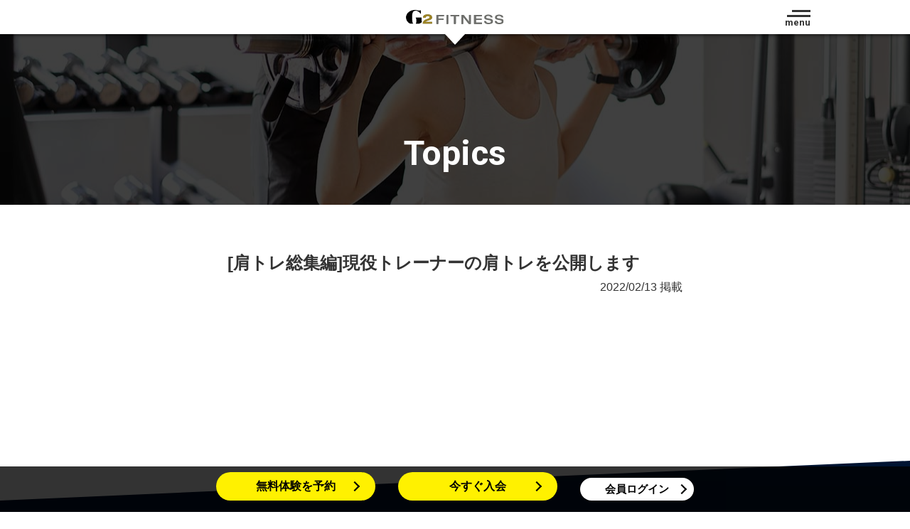

--- FILE ---
content_type: text/html; charset=UTF-8
request_url: https://g2-fitness.com/movie/%E8%82%A9%E3%83%88%E3%83%AC%E7%B7%8F%E9%9B%86%E7%B7%A8%E7%8F%BE%E5%BD%B9%E3%83%88%E3%83%AC%E3%83%BC%E3%83%8A%E3%83%BC%E3%81%AE%E8%82%A9%E3%83%88%E3%83%AC%E3%82%92%E5%85%AC%E9%96%8B%E3%81%97%E3%81%BE/
body_size: 8324
content:
<!doctype html>
<html>
<head>
<!-- Google Tag Manager -->
<script>(function(w,d,s,l,i){w[l]=w[l]||[];w[l].push({'gtm.start':
  new Date().getTime(),event:'gtm.js'});var f=d.getElementsByTagName(s)[0],
  j=d.createElement(s),dl=l!='dataLayer'?'&l='+l:'';j.async=true;j.src=
  'https://www.googletagmanager.com/gtm.js?id='+i+dl;f.parentNode.insertBefore(j,f);
  })(window,document,'script','dataLayer','GTM-M87C7WW');</script>
<!-- End Google Tag Manager -->
<meta charset="UTF-8">
<title>[肩トレ総集編]現役トレーナーの肩トレを公開します - G2FITNESS</title>
<meta name="viewport" content="width=device-width,initial-scale=1">
<meta name="format-detection" content="telephone=no">
<link rel="icon" href="/assets/favicon/favicon.png">
<link rel="apple-touch-icon" href="/assets/favicon/favicon.png">
<link rel="preconnect" href="https://fonts.googleapis.com">
<link rel="preconnect" href="https://fonts.gstatic.com" crossorigin>
<link href="https://fonts.googleapis.com/css2?family=Roboto:ital,wght@0,700;1,900&display=swap" rel="stylesheet">
<link rel="stylesheet" href="https://g2-fitness.com/wp/wp-content/themes/g2-service/assets/css/styles.css?20250210">
<script src="https://webfont.fontplus.jp/accessor/script/fontplus.js?iZJv9QY7tqw%3D&box=mt-uZomE04A%3D&aa=1&ab=2"></script>
<meta name='robots' content='index, follow, max-image-preview:large, max-snippet:-1, max-video-preview:-1' />
	<style>img:is([sizes="auto" i], [sizes^="auto," i]) { contain-intrinsic-size: 3000px 1500px }</style>
	
	<!-- This site is optimized with the Yoast SEO plugin v24.4 - https://yoast.com/wordpress/plugins/seo/ -->
	<link rel="canonical" href="https://g2-fitness.com/movie/肩トレ総集編現役トレーナーの肩トレを公開しま/" />
	<meta property="og:locale" content="ja_JP" />
	<meta property="og:type" content="article" />
	<meta property="og:title" content="[肩トレ総集編]現役トレーナーの肩トレを公開します - G2FITNESS" />
	<meta property="og:url" content="https://g2-fitness.com/movie/肩トレ総集編現役トレーナーの肩トレを公開しま/" />
	<meta property="og:site_name" content="G2FITNESS" />
	<meta property="article:modified_time" content="2022-04-14T07:16:32+00:00" />
	<meta name="twitter:card" content="summary_large_image" />
	<script type="application/ld+json" class="yoast-schema-graph">{"@context":"https://schema.org","@graph":[{"@type":"WebPage","@id":"https://g2-fitness.com/movie/%e8%82%a9%e3%83%88%e3%83%ac%e7%b7%8f%e9%9b%86%e7%b7%a8%e7%8f%be%e5%bd%b9%e3%83%88%e3%83%ac%e3%83%bc%e3%83%8a%e3%83%bc%e3%81%ae%e8%82%a9%e3%83%88%e3%83%ac%e3%82%92%e5%85%ac%e9%96%8b%e3%81%97%e3%81%be/","url":"https://g2-fitness.com/movie/%e8%82%a9%e3%83%88%e3%83%ac%e7%b7%8f%e9%9b%86%e7%b7%a8%e7%8f%be%e5%bd%b9%e3%83%88%e3%83%ac%e3%83%bc%e3%83%8a%e3%83%bc%e3%81%ae%e8%82%a9%e3%83%88%e3%83%ac%e3%82%92%e5%85%ac%e9%96%8b%e3%81%97%e3%81%be/","name":"[肩トレ総集編]現役トレーナーの肩トレを公開します - G2FITNESS","isPartOf":{"@id":"https://g2-fitness.com/#website"},"datePublished":"2022-02-13T09:00:10+00:00","dateModified":"2022-04-14T07:16:32+00:00","breadcrumb":{"@id":"https://g2-fitness.com/movie/%e8%82%a9%e3%83%88%e3%83%ac%e7%b7%8f%e9%9b%86%e7%b7%a8%e7%8f%be%e5%bd%b9%e3%83%88%e3%83%ac%e3%83%bc%e3%83%8a%e3%83%bc%e3%81%ae%e8%82%a9%e3%83%88%e3%83%ac%e3%82%92%e5%85%ac%e9%96%8b%e3%81%97%e3%81%be/#breadcrumb"},"inLanguage":"ja","potentialAction":[{"@type":"ReadAction","target":["https://g2-fitness.com/movie/%e8%82%a9%e3%83%88%e3%83%ac%e7%b7%8f%e9%9b%86%e7%b7%a8%e7%8f%be%e5%bd%b9%e3%83%88%e3%83%ac%e3%83%bc%e3%83%8a%e3%83%bc%e3%81%ae%e8%82%a9%e3%83%88%e3%83%ac%e3%82%92%e5%85%ac%e9%96%8b%e3%81%97%e3%81%be/"]}]},{"@type":"BreadcrumbList","@id":"https://g2-fitness.com/movie/%e8%82%a9%e3%83%88%e3%83%ac%e7%b7%8f%e9%9b%86%e7%b7%a8%e7%8f%be%e5%bd%b9%e3%83%88%e3%83%ac%e3%83%bc%e3%83%8a%e3%83%bc%e3%81%ae%e8%82%a9%e3%83%88%e3%83%ac%e3%82%92%e5%85%ac%e9%96%8b%e3%81%97%e3%81%be/#breadcrumb","itemListElement":[{"@type":"ListItem","position":1,"name":"ホーム","item":"https://g2-fitness.com/"},{"@type":"ListItem","position":2,"name":"[肩トレ総集編]現役トレーナーの肩トレを公開します"}]},{"@type":"WebSite","@id":"https://g2-fitness.com/#website","url":"https://g2-fitness.com/","name":"G2FITNESS","description":"G2FITNESSは沼津市の24時間営業フィットネスジム。無料で受けられるセミパーソナルサポート付き。","potentialAction":[{"@type":"SearchAction","target":{"@type":"EntryPoint","urlTemplate":"https://g2-fitness.com/?s={search_term_string}"},"query-input":{"@type":"PropertyValueSpecification","valueRequired":true,"valueName":"search_term_string"}}],"inLanguage":"ja"}]}</script>
	<!-- / Yoast SEO plugin. -->


<script type="text/javascript">
/* <![CDATA[ */
window._wpemojiSettings = {"baseUrl":"https:\/\/s.w.org\/images\/core\/emoji\/15.0.3\/72x72\/","ext":".png","svgUrl":"https:\/\/s.w.org\/images\/core\/emoji\/15.0.3\/svg\/","svgExt":".svg","source":{"concatemoji":"https:\/\/g2-fitness.com\/wp\/wp-includes\/js\/wp-emoji-release.min.js?ver=6.7.1"}};
/*! This file is auto-generated */
!function(i,n){var o,s,e;function c(e){try{var t={supportTests:e,timestamp:(new Date).valueOf()};sessionStorage.setItem(o,JSON.stringify(t))}catch(e){}}function p(e,t,n){e.clearRect(0,0,e.canvas.width,e.canvas.height),e.fillText(t,0,0);var t=new Uint32Array(e.getImageData(0,0,e.canvas.width,e.canvas.height).data),r=(e.clearRect(0,0,e.canvas.width,e.canvas.height),e.fillText(n,0,0),new Uint32Array(e.getImageData(0,0,e.canvas.width,e.canvas.height).data));return t.every(function(e,t){return e===r[t]})}function u(e,t,n){switch(t){case"flag":return n(e,"\ud83c\udff3\ufe0f\u200d\u26a7\ufe0f","\ud83c\udff3\ufe0f\u200b\u26a7\ufe0f")?!1:!n(e,"\ud83c\uddfa\ud83c\uddf3","\ud83c\uddfa\u200b\ud83c\uddf3")&&!n(e,"\ud83c\udff4\udb40\udc67\udb40\udc62\udb40\udc65\udb40\udc6e\udb40\udc67\udb40\udc7f","\ud83c\udff4\u200b\udb40\udc67\u200b\udb40\udc62\u200b\udb40\udc65\u200b\udb40\udc6e\u200b\udb40\udc67\u200b\udb40\udc7f");case"emoji":return!n(e,"\ud83d\udc26\u200d\u2b1b","\ud83d\udc26\u200b\u2b1b")}return!1}function f(e,t,n){var r="undefined"!=typeof WorkerGlobalScope&&self instanceof WorkerGlobalScope?new OffscreenCanvas(300,150):i.createElement("canvas"),a=r.getContext("2d",{willReadFrequently:!0}),o=(a.textBaseline="top",a.font="600 32px Arial",{});return e.forEach(function(e){o[e]=t(a,e,n)}),o}function t(e){var t=i.createElement("script");t.src=e,t.defer=!0,i.head.appendChild(t)}"undefined"!=typeof Promise&&(o="wpEmojiSettingsSupports",s=["flag","emoji"],n.supports={everything:!0,everythingExceptFlag:!0},e=new Promise(function(e){i.addEventListener("DOMContentLoaded",e,{once:!0})}),new Promise(function(t){var n=function(){try{var e=JSON.parse(sessionStorage.getItem(o));if("object"==typeof e&&"number"==typeof e.timestamp&&(new Date).valueOf()<e.timestamp+604800&&"object"==typeof e.supportTests)return e.supportTests}catch(e){}return null}();if(!n){if("undefined"!=typeof Worker&&"undefined"!=typeof OffscreenCanvas&&"undefined"!=typeof URL&&URL.createObjectURL&&"undefined"!=typeof Blob)try{var e="postMessage("+f.toString()+"("+[JSON.stringify(s),u.toString(),p.toString()].join(",")+"));",r=new Blob([e],{type:"text/javascript"}),a=new Worker(URL.createObjectURL(r),{name:"wpTestEmojiSupports"});return void(a.onmessage=function(e){c(n=e.data),a.terminate(),t(n)})}catch(e){}c(n=f(s,u,p))}t(n)}).then(function(e){for(var t in e)n.supports[t]=e[t],n.supports.everything=n.supports.everything&&n.supports[t],"flag"!==t&&(n.supports.everythingExceptFlag=n.supports.everythingExceptFlag&&n.supports[t]);n.supports.everythingExceptFlag=n.supports.everythingExceptFlag&&!n.supports.flag,n.DOMReady=!1,n.readyCallback=function(){n.DOMReady=!0}}).then(function(){return e}).then(function(){var e;n.supports.everything||(n.readyCallback(),(e=n.source||{}).concatemoji?t(e.concatemoji):e.wpemoji&&e.twemoji&&(t(e.twemoji),t(e.wpemoji)))}))}((window,document),window._wpemojiSettings);
/* ]]> */
</script>
<style id='wp-emoji-styles-inline-css' type='text/css'>

	img.wp-smiley, img.emoji {
		display: inline !important;
		border: none !important;
		box-shadow: none !important;
		height: 1em !important;
		width: 1em !important;
		margin: 0 0.07em !important;
		vertical-align: -0.1em !important;
		background: none !important;
		padding: 0 !important;
	}
</style>
<link rel='stylesheet' id='wp-block-library-css' href='https://g2-fitness.com/wp/wp-includes/css/dist/block-library/style.min.css?ver=6.7.1' type='text/css' media='all' />
<style id='classic-theme-styles-inline-css' type='text/css'>
/*! This file is auto-generated */
.wp-block-button__link{color:#fff;background-color:#32373c;border-radius:9999px;box-shadow:none;text-decoration:none;padding:calc(.667em + 2px) calc(1.333em + 2px);font-size:1.125em}.wp-block-file__button{background:#32373c;color:#fff;text-decoration:none}
</style>
<style id='global-styles-inline-css' type='text/css'>
:root{--wp--preset--aspect-ratio--square: 1;--wp--preset--aspect-ratio--4-3: 4/3;--wp--preset--aspect-ratio--3-4: 3/4;--wp--preset--aspect-ratio--3-2: 3/2;--wp--preset--aspect-ratio--2-3: 2/3;--wp--preset--aspect-ratio--16-9: 16/9;--wp--preset--aspect-ratio--9-16: 9/16;--wp--preset--color--black: #000000;--wp--preset--color--cyan-bluish-gray: #abb8c3;--wp--preset--color--white: #ffffff;--wp--preset--color--pale-pink: #f78da7;--wp--preset--color--vivid-red: #cf2e2e;--wp--preset--color--luminous-vivid-orange: #ff6900;--wp--preset--color--luminous-vivid-amber: #fcb900;--wp--preset--color--light-green-cyan: #7bdcb5;--wp--preset--color--vivid-green-cyan: #00d084;--wp--preset--color--pale-cyan-blue: #8ed1fc;--wp--preset--color--vivid-cyan-blue: #0693e3;--wp--preset--color--vivid-purple: #9b51e0;--wp--preset--gradient--vivid-cyan-blue-to-vivid-purple: linear-gradient(135deg,rgba(6,147,227,1) 0%,rgb(155,81,224) 100%);--wp--preset--gradient--light-green-cyan-to-vivid-green-cyan: linear-gradient(135deg,rgb(122,220,180) 0%,rgb(0,208,130) 100%);--wp--preset--gradient--luminous-vivid-amber-to-luminous-vivid-orange: linear-gradient(135deg,rgba(252,185,0,1) 0%,rgba(255,105,0,1) 100%);--wp--preset--gradient--luminous-vivid-orange-to-vivid-red: linear-gradient(135deg,rgba(255,105,0,1) 0%,rgb(207,46,46) 100%);--wp--preset--gradient--very-light-gray-to-cyan-bluish-gray: linear-gradient(135deg,rgb(238,238,238) 0%,rgb(169,184,195) 100%);--wp--preset--gradient--cool-to-warm-spectrum: linear-gradient(135deg,rgb(74,234,220) 0%,rgb(151,120,209) 20%,rgb(207,42,186) 40%,rgb(238,44,130) 60%,rgb(251,105,98) 80%,rgb(254,248,76) 100%);--wp--preset--gradient--blush-light-purple: linear-gradient(135deg,rgb(255,206,236) 0%,rgb(152,150,240) 100%);--wp--preset--gradient--blush-bordeaux: linear-gradient(135deg,rgb(254,205,165) 0%,rgb(254,45,45) 50%,rgb(107,0,62) 100%);--wp--preset--gradient--luminous-dusk: linear-gradient(135deg,rgb(255,203,112) 0%,rgb(199,81,192) 50%,rgb(65,88,208) 100%);--wp--preset--gradient--pale-ocean: linear-gradient(135deg,rgb(255,245,203) 0%,rgb(182,227,212) 50%,rgb(51,167,181) 100%);--wp--preset--gradient--electric-grass: linear-gradient(135deg,rgb(202,248,128) 0%,rgb(113,206,126) 100%);--wp--preset--gradient--midnight: linear-gradient(135deg,rgb(2,3,129) 0%,rgb(40,116,252) 100%);--wp--preset--font-size--small: 13px;--wp--preset--font-size--medium: 20px;--wp--preset--font-size--large: 36px;--wp--preset--font-size--x-large: 42px;--wp--preset--spacing--20: 0.44rem;--wp--preset--spacing--30: 0.67rem;--wp--preset--spacing--40: 1rem;--wp--preset--spacing--50: 1.5rem;--wp--preset--spacing--60: 2.25rem;--wp--preset--spacing--70: 3.38rem;--wp--preset--spacing--80: 5.06rem;--wp--preset--shadow--natural: 6px 6px 9px rgba(0, 0, 0, 0.2);--wp--preset--shadow--deep: 12px 12px 50px rgba(0, 0, 0, 0.4);--wp--preset--shadow--sharp: 6px 6px 0px rgba(0, 0, 0, 0.2);--wp--preset--shadow--outlined: 6px 6px 0px -3px rgba(255, 255, 255, 1), 6px 6px rgba(0, 0, 0, 1);--wp--preset--shadow--crisp: 6px 6px 0px rgba(0, 0, 0, 1);}:where(.is-layout-flex){gap: 0.5em;}:where(.is-layout-grid){gap: 0.5em;}body .is-layout-flex{display: flex;}.is-layout-flex{flex-wrap: wrap;align-items: center;}.is-layout-flex > :is(*, div){margin: 0;}body .is-layout-grid{display: grid;}.is-layout-grid > :is(*, div){margin: 0;}:where(.wp-block-columns.is-layout-flex){gap: 2em;}:where(.wp-block-columns.is-layout-grid){gap: 2em;}:where(.wp-block-post-template.is-layout-flex){gap: 1.25em;}:where(.wp-block-post-template.is-layout-grid){gap: 1.25em;}.has-black-color{color: var(--wp--preset--color--black) !important;}.has-cyan-bluish-gray-color{color: var(--wp--preset--color--cyan-bluish-gray) !important;}.has-white-color{color: var(--wp--preset--color--white) !important;}.has-pale-pink-color{color: var(--wp--preset--color--pale-pink) !important;}.has-vivid-red-color{color: var(--wp--preset--color--vivid-red) !important;}.has-luminous-vivid-orange-color{color: var(--wp--preset--color--luminous-vivid-orange) !important;}.has-luminous-vivid-amber-color{color: var(--wp--preset--color--luminous-vivid-amber) !important;}.has-light-green-cyan-color{color: var(--wp--preset--color--light-green-cyan) !important;}.has-vivid-green-cyan-color{color: var(--wp--preset--color--vivid-green-cyan) !important;}.has-pale-cyan-blue-color{color: var(--wp--preset--color--pale-cyan-blue) !important;}.has-vivid-cyan-blue-color{color: var(--wp--preset--color--vivid-cyan-blue) !important;}.has-vivid-purple-color{color: var(--wp--preset--color--vivid-purple) !important;}.has-black-background-color{background-color: var(--wp--preset--color--black) !important;}.has-cyan-bluish-gray-background-color{background-color: var(--wp--preset--color--cyan-bluish-gray) !important;}.has-white-background-color{background-color: var(--wp--preset--color--white) !important;}.has-pale-pink-background-color{background-color: var(--wp--preset--color--pale-pink) !important;}.has-vivid-red-background-color{background-color: var(--wp--preset--color--vivid-red) !important;}.has-luminous-vivid-orange-background-color{background-color: var(--wp--preset--color--luminous-vivid-orange) !important;}.has-luminous-vivid-amber-background-color{background-color: var(--wp--preset--color--luminous-vivid-amber) !important;}.has-light-green-cyan-background-color{background-color: var(--wp--preset--color--light-green-cyan) !important;}.has-vivid-green-cyan-background-color{background-color: var(--wp--preset--color--vivid-green-cyan) !important;}.has-pale-cyan-blue-background-color{background-color: var(--wp--preset--color--pale-cyan-blue) !important;}.has-vivid-cyan-blue-background-color{background-color: var(--wp--preset--color--vivid-cyan-blue) !important;}.has-vivid-purple-background-color{background-color: var(--wp--preset--color--vivid-purple) !important;}.has-black-border-color{border-color: var(--wp--preset--color--black) !important;}.has-cyan-bluish-gray-border-color{border-color: var(--wp--preset--color--cyan-bluish-gray) !important;}.has-white-border-color{border-color: var(--wp--preset--color--white) !important;}.has-pale-pink-border-color{border-color: var(--wp--preset--color--pale-pink) !important;}.has-vivid-red-border-color{border-color: var(--wp--preset--color--vivid-red) !important;}.has-luminous-vivid-orange-border-color{border-color: var(--wp--preset--color--luminous-vivid-orange) !important;}.has-luminous-vivid-amber-border-color{border-color: var(--wp--preset--color--luminous-vivid-amber) !important;}.has-light-green-cyan-border-color{border-color: var(--wp--preset--color--light-green-cyan) !important;}.has-vivid-green-cyan-border-color{border-color: var(--wp--preset--color--vivid-green-cyan) !important;}.has-pale-cyan-blue-border-color{border-color: var(--wp--preset--color--pale-cyan-blue) !important;}.has-vivid-cyan-blue-border-color{border-color: var(--wp--preset--color--vivid-cyan-blue) !important;}.has-vivid-purple-border-color{border-color: var(--wp--preset--color--vivid-purple) !important;}.has-vivid-cyan-blue-to-vivid-purple-gradient-background{background: var(--wp--preset--gradient--vivid-cyan-blue-to-vivid-purple) !important;}.has-light-green-cyan-to-vivid-green-cyan-gradient-background{background: var(--wp--preset--gradient--light-green-cyan-to-vivid-green-cyan) !important;}.has-luminous-vivid-amber-to-luminous-vivid-orange-gradient-background{background: var(--wp--preset--gradient--luminous-vivid-amber-to-luminous-vivid-orange) !important;}.has-luminous-vivid-orange-to-vivid-red-gradient-background{background: var(--wp--preset--gradient--luminous-vivid-orange-to-vivid-red) !important;}.has-very-light-gray-to-cyan-bluish-gray-gradient-background{background: var(--wp--preset--gradient--very-light-gray-to-cyan-bluish-gray) !important;}.has-cool-to-warm-spectrum-gradient-background{background: var(--wp--preset--gradient--cool-to-warm-spectrum) !important;}.has-blush-light-purple-gradient-background{background: var(--wp--preset--gradient--blush-light-purple) !important;}.has-blush-bordeaux-gradient-background{background: var(--wp--preset--gradient--blush-bordeaux) !important;}.has-luminous-dusk-gradient-background{background: var(--wp--preset--gradient--luminous-dusk) !important;}.has-pale-ocean-gradient-background{background: var(--wp--preset--gradient--pale-ocean) !important;}.has-electric-grass-gradient-background{background: var(--wp--preset--gradient--electric-grass) !important;}.has-midnight-gradient-background{background: var(--wp--preset--gradient--midnight) !important;}.has-small-font-size{font-size: var(--wp--preset--font-size--small) !important;}.has-medium-font-size{font-size: var(--wp--preset--font-size--medium) !important;}.has-large-font-size{font-size: var(--wp--preset--font-size--large) !important;}.has-x-large-font-size{font-size: var(--wp--preset--font-size--x-large) !important;}
:where(.wp-block-post-template.is-layout-flex){gap: 1.25em;}:where(.wp-block-post-template.is-layout-grid){gap: 1.25em;}
:where(.wp-block-columns.is-layout-flex){gap: 2em;}:where(.wp-block-columns.is-layout-grid){gap: 2em;}
:root :where(.wp-block-pullquote){font-size: 1.5em;line-height: 1.6;}
</style>
<link rel='stylesheet' id='contact-form-7-css' href='https://g2-fitness.com/wp/wp-content/plugins/contact-form-7/includes/css/styles.css?ver=6.0.3' type='text/css' media='all' />
<link rel="https://api.w.org/" href="https://g2-fitness.com/wp-json/" /><link rel="alternate" title="JSON" type="application/json" href="https://g2-fitness.com/wp-json/wp/v2/movie/187" /><link rel="EditURI" type="application/rsd+xml" title="RSD" href="https://g2-fitness.com/wp/xmlrpc.php?rsd" />
<meta name="generator" content="WordPress 6.7.1" />
<link rel='shortlink' href='https://g2-fitness.com/?p=187' />
<link rel="alternate" title="oEmbed (JSON)" type="application/json+oembed" href="https://g2-fitness.com/wp-json/oembed/1.0/embed?url=https%3A%2F%2Fg2-fitness.com%2Fmovie%2F%25e8%2582%25a9%25e3%2583%2588%25e3%2583%25ac%25e7%25b7%258f%25e9%259b%2586%25e7%25b7%25a8%25e7%258f%25be%25e5%25bd%25b9%25e3%2583%2588%25e3%2583%25ac%25e3%2583%25bc%25e3%2583%258a%25e3%2583%25bc%25e3%2581%25ae%25e8%2582%25a9%25e3%2583%2588%25e3%2583%25ac%25e3%2582%2592%25e5%2585%25ac%25e9%2596%258b%25e3%2581%2597%25e3%2581%25be%2F" />
<link rel="alternate" title="oEmbed (XML)" type="text/xml+oembed" href="https://g2-fitness.com/wp-json/oembed/1.0/embed?url=https%3A%2F%2Fg2-fitness.com%2Fmovie%2F%25e8%2582%25a9%25e3%2583%2588%25e3%2583%25ac%25e7%25b7%258f%25e9%259b%2586%25e7%25b7%25a8%25e7%258f%25be%25e5%25bd%25b9%25e3%2583%2588%25e3%2583%25ac%25e3%2583%25bc%25e3%2583%258a%25e3%2583%25bc%25e3%2581%25ae%25e8%2582%25a9%25e3%2583%2588%25e3%2583%25ac%25e3%2582%2592%25e5%2585%25ac%25e9%2596%258b%25e3%2581%2597%25e3%2581%25be%2F&#038;format=xml" />
</head>
<body class="movie-template-default single single-movie postid-187">
<!-- Google Tag Manager (noscript) -->
<noscript><iframe src="https://www.googletagmanager.com/ns.html?id=GTM-M87C7WW"
height="0" width="0" style="display:none;visibility:hidden"></iframe></noscript>
<!-- End Google Tag Manager (noscript) -->
<header class="l-pageHeader">
  <div class="l-pageHeader__container">
    <p class="c-header__logo"><a href="https://g2-fitness.com/" title="G2FITNESS トップページ"><img src="https://g2-fitness.com/wp/wp-content/themes/g2-service/assets/img/logo-header.svg" alt="G2FITNESS" class=""></a></p>
    <button class="c-header__navBtn js-navGlobal--open">menu</button>
  </div>
</header>
<main class="l-main">
<header class="c-page-header">
  <h1 class="c-page-header__title">Topics</h1>
</header>


<article id="post-187" class="c-entry post-187 movie type-movie status-publish hentry movietag-54 movietag-28">
  <div class="c-entry__content">
    <h1 class="c-entry__header">[肩トレ総集編]現役トレーナーの肩トレを公開します</h1>    <p class="c-entry__date">2022/02/13 掲載</p>
    <div class="c-entry__body">
          </div>
  </div>
</article>

</main>
<footer class="l-pageFooter">
  <p class="c-footer-logo">
    <img src="https://g2-fitness.com/wp/wp-content/themes/g2-service/assets/img/logo-horizontal--white.svg" alt="G2FITNESS">
  </p>
  <p class="c-footer-tagline">24時間営業 / マシン特化型ジム / <span class="u-display--inlineBlock">セミパーソナルサポート</span></p>
  <div class="c-footer-shops">
    <ul class="c-footer-shops__list">
      <li class="c-shopList__item">
        <a href="https://g2-fitness.com/shop/ooka/" class="c-shopList__anchor">
          <p class="c-shopList__img">
            <img src="https://g2-fitness.com/wp/wp-content/themes/g2-service/assets/img/img-shop-ooka.jpg" alt="沼津大岡本店イメージ写真">
          </p>
          <p class="c-shopList__name">沼津大岡本店</p>
        </a>
        <p class="c-shopList__address">沼津市大岡1960-1</p>
        <p class="c-shopList__tel"><a href="tel:0559607499"><span class="u-text--small">Tel.</span>055-960-7499</a></p>
      </li>
      <li class="c-shopList__item">
        <a href="https://g2-fitness.com/shop/kanuki/" class="c-shopList__anchor">
          <p class="c-shopList__img">
            <img src="https://g2-fitness.com/wp/wp-content/themes/g2-service/assets/img/img-shop-kanuki.jpg" alt="沼津香貫店イメージ写真">
          </p>
          <p class="c-shopList__name">沼津香貫店</p>
        </a>
        <p class="c-shopList__address">沼津市上香貫三園町1371-2</p>
        <p class="c-shopList__tel"><a href="tel:0559576747"><span class="u-text--small">Tel.</span>055-957-6747</a></p>
      </li>
    </ul>
  </div><!--/.c-footer-shops-->
  <div class="c-footer-sns">
    <ul class="c-footer-sns__list">
      <li class="c-footer-sns__listItem">
        <a href="https://twitter.com/G2FITNESS1" target="_blank" class="c-footer-sns__anchor">
          <img src="https://g2-fitness.com/wp/wp-content/themes/g2-service/assets/img/img-sns-twitter.svg" alt="Twitter">
        </a>
      </li>
            <li class="c-footer-sns__listItem">
        <a href="https://www.facebook.com/g2fitnessnumazu" target="_blank" class="c-footer-sns__anchor">
          <img src="https://g2-fitness.com/wp/wp-content/themes/g2-service/assets/img/img-sns-facebook.svg" alt="沼津大岡本店 Facebookページ">
        </a>
        大岡店
      </li>
            <li class="c-footer-sns__listItem">
        <a href="https://www.facebook.com/g2fitness_kanuki-100516278840656" target="_blank" class="c-footer-sns__anchor">
          <img src="https://g2-fitness.com/wp/wp-content/themes/g2-service/assets/img/img-sns-facebook.svg" alt="香貫店 Facebookページ">
        </a>
        香貫店
      </li>
            <li class="c-footer-sns__listItem">
        <a href="https://www.instagram.com/g2fitness_numazu/?hl=ja" target="_blank" class="c-footer-sns__anchor">
          <img src="https://g2-fitness.com/wp/wp-content/themes/g2-service/assets/img/img-sns-instagram.svg" alt="沼津大岡本店 Instagram">
        </a>
        大岡店
      </li>
            <li class="c-footer-sns__listItem">
        <a href="https://www.instagram.com/g2fitness_kanuki/?hl=ja" target="_blank" class="c-footer-sns__anchor">
          <img src="https://g2-fitness.com/wp/wp-content/themes/g2-service/assets/img/img-sns-instagram.svg" alt="沼津香貫店 Instagram">
        </a>
        香貫店
      </li>
      <li class="c-footer-sns__listItem">
        <a href="https://www.youtube.com/channel/UCw8KgOMnJHSWpA_Uoznjg2w" target="_blank" class="c-footer-sns__anchor">
          <img src="https://g2-fitness.com/wp/wp-content/themes/g2-service/assets/img/img-sns-youtube.svg" alt="YouTube">
        </a>
      </li>
    </ul>
  </div><!--/.c-footer-sns-->
  <p class="c-footer-copyright"><small>Copyright © G2FITNESS. All Right Reserved.</small></p>
</footer>

<!-- グローバルナビ : ここから -->
<div class="l-navGlobal js-navGlobal--target">
  <p class="c-navGlobal-title">menu</p>
  <nav class="c-navGlobal">
    <div class="c-navGlobal__container">
      <ul class="c-navGlobal__list">
        <li class="c-navGlobal__listItem">
          <a href="https://g2-fitness.com/#home" data-target="home" class="c-navGlobal__anchor js-smoothScroll">Home</a>
        </li>
        <li class="c-navGlobal__listItem">
          <a href="https://g2-fitness.com/#campagin" data-target="campagin" class="c-navGlobal__anchor js-smoothScroll">Campagin</a>
        </li>
        <li class="c-navGlobal__listItem">
          <a href="https://g2-fitness.com/#feature" data-target="feature" class="c-navGlobal__anchor js-smoothScroll">Feature</a>
        </li>
        <li class="c-navGlobal__listItem">
          <a href="https://g2-fitness.com/#gym" data-target="gym" class="c-navGlobal__anchor js-smoothScroll">Our Gym</a>
        </li>
        <li class="c-navGlobal__listItem">
          <a href="https://g2-fitness.com/#faq" data-target="faq" class="c-navGlobal__anchor js-smoothScroll">FAQ</a>
        </li>
        <li class="c-navGlobal__listItem">
          <a href="https://g2-fitness.com/#topics" data-target="topics" class="c-navGlobal__anchor js-smoothScroll">Topics</a>
        </li>
        <li class="c-navGlobal__listItem">
          <a href="https://g2-fitness.com/#voice" data-target="voice" class="c-navGlobal__anchor js-smoothScroll">User Voice</a>
        </li>
      </ul>
      <div class="c-navGlobal-shops">
        <ul class="c-navGlobal-shops__list">
          <li class="c-shopList__item">
            <a href="https://g2-fitness.com/shop/ooka/" class="c-shopList__anchor">
              <p class="c-shopList__img">
                <img src="https://g2-fitness.com/wp/wp-content/themes/g2-service/assets/img/img-shop-ooka.jpg" alt="沼津大岡本店イメージ写真">
              </p>
              <p class="c-shopList__name">沼津大岡本店</p>
            </a>
          </li>
          <li class="c-shopList__item">
            <a href="https://g2-fitness.com/shop/kanuki/" class="c-shopList__anchor">
              <p class="c-shopList__img">
                <img src="https://g2-fitness.com/wp/wp-content/themes/g2-service/assets/img/img-shop-kanuki.jpg" alt="沼津香貫店イメージ写真">
              </p>
              <p class="c-shopList__name">沼津香貫店</p>
            </a>
          </li>
        </ul>
      </div><!--/.c-footer-shops-->
    </div><!--/.c-navGlobal__container-->
    <p class="c-navGlobal-contact">
      <a href="https://g2-fitness.com/contact/" class="c-navGlobal-contact__btn">お問い合わせ</a>
    </p>
  </nav>
  <button class="c-navGlobal-close js-navGlobal--close">close</button>
</div><!--/.l-navGlobal-->
<!-- グローバルナビ : ここまで -->

<!-- 入会フローティングナビ : ここから -->
<div class="c-nav-entry">
  <ul class="c-nav-entry__list">
    <!--無料体験-->
    <li class="c-nav-entry__listItem">
      <a href="#" data-target="freeTrial" class="c-nav-entry__btn js-smoothScroll">無料体験を予約</a>
    </li>
    <!--今すぐ入会-->
    <li class="c-nav-entry__listItem">
      <a href="https://g2fitness.hacomono.jp/register/" target="_blank" class="c-nav-entry__btn">今すぐ入会</a>
    </li>
    <!--会員ログイン-->
    <li class="c-nav-entry__listItem c-nav-entry__listItem--login">
      <a href="https://g2fitness.hacomono.jp/" target="_blank" class="c-nav-entry__btn">会員ログイン</a>
    </li>
  </ul>
</div><!--/.c-nav-entry-->

<script type="text/javascript" src="https://g2-fitness.com/wp/wp-includes/js/dist/hooks.min.js?ver=4d63a3d491d11ffd8ac6" id="wp-hooks-js"></script>
<script type="text/javascript" src="https://g2-fitness.com/wp/wp-includes/js/dist/i18n.min.js?ver=5e580eb46a90c2b997e6" id="wp-i18n-js"></script>
<script type="text/javascript" id="wp-i18n-js-after">
/* <![CDATA[ */
wp.i18n.setLocaleData( { 'text direction\u0004ltr': [ 'ltr' ] } );
/* ]]> */
</script>
<script type="text/javascript" src="https://g2-fitness.com/wp/wp-content/plugins/contact-form-7/includes/swv/js/index.js?ver=6.0.3" id="swv-js"></script>
<script type="text/javascript" id="contact-form-7-js-translations">
/* <![CDATA[ */
( function( domain, translations ) {
	var localeData = translations.locale_data[ domain ] || translations.locale_data.messages;
	localeData[""].domain = domain;
	wp.i18n.setLocaleData( localeData, domain );
} )( "contact-form-7", {"translation-revision-date":"2025-01-14 04:07:30+0000","generator":"GlotPress\/4.0.1","domain":"messages","locale_data":{"messages":{"":{"domain":"messages","plural-forms":"nplurals=1; plural=0;","lang":"ja_JP"},"This contact form is placed in the wrong place.":["\u3053\u306e\u30b3\u30f3\u30bf\u30af\u30c8\u30d5\u30a9\u30fc\u30e0\u306f\u9593\u9055\u3063\u305f\u4f4d\u7f6e\u306b\u7f6e\u304b\u308c\u3066\u3044\u307e\u3059\u3002"],"Error:":["\u30a8\u30e9\u30fc:"]}},"comment":{"reference":"includes\/js\/index.js"}} );
/* ]]> */
</script>
<script type="text/javascript" id="contact-form-7-js-before">
/* <![CDATA[ */
var wpcf7 = {
    "api": {
        "root": "https:\/\/g2-fitness.com\/wp-json\/",
        "namespace": "contact-form-7\/v1"
    }
};
/* ]]> */
</script>
<script type="text/javascript" src="https://g2-fitness.com/wp/wp-content/plugins/contact-form-7/includes/js/index.js?ver=6.0.3" id="contact-form-7-js"></script>
<script type="text/javascript" src="https://www.google.com/recaptcha/api.js?render=6Ley1qQeAAAAAI0FckhoZhwZzfZIrrnDXQFA25-U&amp;ver=3.0" id="google-recaptcha-js"></script>
<script type="text/javascript" src="https://g2-fitness.com/wp/wp-includes/js/dist/vendor/wp-polyfill.min.js?ver=3.15.0" id="wp-polyfill-js"></script>
<script type="text/javascript" id="wpcf7-recaptcha-js-before">
/* <![CDATA[ */
var wpcf7_recaptcha = {
    "sitekey": "6Ley1qQeAAAAAI0FckhoZhwZzfZIrrnDXQFA25-U",
    "actions": {
        "homepage": "homepage",
        "contactform": "contactform"
    }
};
/* ]]> */
</script>
<script type="text/javascript" src="https://g2-fitness.com/wp/wp-content/plugins/contact-form-7/modules/recaptcha/index.js?ver=6.0.3" id="wpcf7-recaptcha-js"></script>

<script src="https://g2-fitness.com/wp/wp-content/themes/g2-service/assets/js/vendor/jquery-3.6.0.min.js"></script>
<script src="https://g2-fitness.com/wp/wp-content/themes/g2-service/assets/js/vendor/jquery.magnific-popup.min.js"></script>
<script src="https://g2-fitness.com/wp/wp-content/themes/g2-service/assets/js/vendor/masonry.pkgd.min.js"></script>
<script src="https://g2-fitness.com/wp/wp-content/themes/g2-service/assets/js/apps.js?20221001"></script>

</body>
</html>

--- FILE ---
content_type: text/html; charset=utf-8
request_url: https://www.google.com/recaptcha/api2/anchor?ar=1&k=6Ley1qQeAAAAAI0FckhoZhwZzfZIrrnDXQFA25-U&co=aHR0cHM6Ly9nMi1maXRuZXNzLmNvbTo0NDM.&hl=en&v=N67nZn4AqZkNcbeMu4prBgzg&size=invisible&anchor-ms=20000&execute-ms=30000&cb=jpgd9vknktov
body_size: 49026
content:
<!DOCTYPE HTML><html dir="ltr" lang="en"><head><meta http-equiv="Content-Type" content="text/html; charset=UTF-8">
<meta http-equiv="X-UA-Compatible" content="IE=edge">
<title>reCAPTCHA</title>
<style type="text/css">
/* cyrillic-ext */
@font-face {
  font-family: 'Roboto';
  font-style: normal;
  font-weight: 400;
  font-stretch: 100%;
  src: url(//fonts.gstatic.com/s/roboto/v48/KFO7CnqEu92Fr1ME7kSn66aGLdTylUAMa3GUBHMdazTgWw.woff2) format('woff2');
  unicode-range: U+0460-052F, U+1C80-1C8A, U+20B4, U+2DE0-2DFF, U+A640-A69F, U+FE2E-FE2F;
}
/* cyrillic */
@font-face {
  font-family: 'Roboto';
  font-style: normal;
  font-weight: 400;
  font-stretch: 100%;
  src: url(//fonts.gstatic.com/s/roboto/v48/KFO7CnqEu92Fr1ME7kSn66aGLdTylUAMa3iUBHMdazTgWw.woff2) format('woff2');
  unicode-range: U+0301, U+0400-045F, U+0490-0491, U+04B0-04B1, U+2116;
}
/* greek-ext */
@font-face {
  font-family: 'Roboto';
  font-style: normal;
  font-weight: 400;
  font-stretch: 100%;
  src: url(//fonts.gstatic.com/s/roboto/v48/KFO7CnqEu92Fr1ME7kSn66aGLdTylUAMa3CUBHMdazTgWw.woff2) format('woff2');
  unicode-range: U+1F00-1FFF;
}
/* greek */
@font-face {
  font-family: 'Roboto';
  font-style: normal;
  font-weight: 400;
  font-stretch: 100%;
  src: url(//fonts.gstatic.com/s/roboto/v48/KFO7CnqEu92Fr1ME7kSn66aGLdTylUAMa3-UBHMdazTgWw.woff2) format('woff2');
  unicode-range: U+0370-0377, U+037A-037F, U+0384-038A, U+038C, U+038E-03A1, U+03A3-03FF;
}
/* math */
@font-face {
  font-family: 'Roboto';
  font-style: normal;
  font-weight: 400;
  font-stretch: 100%;
  src: url(//fonts.gstatic.com/s/roboto/v48/KFO7CnqEu92Fr1ME7kSn66aGLdTylUAMawCUBHMdazTgWw.woff2) format('woff2');
  unicode-range: U+0302-0303, U+0305, U+0307-0308, U+0310, U+0312, U+0315, U+031A, U+0326-0327, U+032C, U+032F-0330, U+0332-0333, U+0338, U+033A, U+0346, U+034D, U+0391-03A1, U+03A3-03A9, U+03B1-03C9, U+03D1, U+03D5-03D6, U+03F0-03F1, U+03F4-03F5, U+2016-2017, U+2034-2038, U+203C, U+2040, U+2043, U+2047, U+2050, U+2057, U+205F, U+2070-2071, U+2074-208E, U+2090-209C, U+20D0-20DC, U+20E1, U+20E5-20EF, U+2100-2112, U+2114-2115, U+2117-2121, U+2123-214F, U+2190, U+2192, U+2194-21AE, U+21B0-21E5, U+21F1-21F2, U+21F4-2211, U+2213-2214, U+2216-22FF, U+2308-230B, U+2310, U+2319, U+231C-2321, U+2336-237A, U+237C, U+2395, U+239B-23B7, U+23D0, U+23DC-23E1, U+2474-2475, U+25AF, U+25B3, U+25B7, U+25BD, U+25C1, U+25CA, U+25CC, U+25FB, U+266D-266F, U+27C0-27FF, U+2900-2AFF, U+2B0E-2B11, U+2B30-2B4C, U+2BFE, U+3030, U+FF5B, U+FF5D, U+1D400-1D7FF, U+1EE00-1EEFF;
}
/* symbols */
@font-face {
  font-family: 'Roboto';
  font-style: normal;
  font-weight: 400;
  font-stretch: 100%;
  src: url(//fonts.gstatic.com/s/roboto/v48/KFO7CnqEu92Fr1ME7kSn66aGLdTylUAMaxKUBHMdazTgWw.woff2) format('woff2');
  unicode-range: U+0001-000C, U+000E-001F, U+007F-009F, U+20DD-20E0, U+20E2-20E4, U+2150-218F, U+2190, U+2192, U+2194-2199, U+21AF, U+21E6-21F0, U+21F3, U+2218-2219, U+2299, U+22C4-22C6, U+2300-243F, U+2440-244A, U+2460-24FF, U+25A0-27BF, U+2800-28FF, U+2921-2922, U+2981, U+29BF, U+29EB, U+2B00-2BFF, U+4DC0-4DFF, U+FFF9-FFFB, U+10140-1018E, U+10190-1019C, U+101A0, U+101D0-101FD, U+102E0-102FB, U+10E60-10E7E, U+1D2C0-1D2D3, U+1D2E0-1D37F, U+1F000-1F0FF, U+1F100-1F1AD, U+1F1E6-1F1FF, U+1F30D-1F30F, U+1F315, U+1F31C, U+1F31E, U+1F320-1F32C, U+1F336, U+1F378, U+1F37D, U+1F382, U+1F393-1F39F, U+1F3A7-1F3A8, U+1F3AC-1F3AF, U+1F3C2, U+1F3C4-1F3C6, U+1F3CA-1F3CE, U+1F3D4-1F3E0, U+1F3ED, U+1F3F1-1F3F3, U+1F3F5-1F3F7, U+1F408, U+1F415, U+1F41F, U+1F426, U+1F43F, U+1F441-1F442, U+1F444, U+1F446-1F449, U+1F44C-1F44E, U+1F453, U+1F46A, U+1F47D, U+1F4A3, U+1F4B0, U+1F4B3, U+1F4B9, U+1F4BB, U+1F4BF, U+1F4C8-1F4CB, U+1F4D6, U+1F4DA, U+1F4DF, U+1F4E3-1F4E6, U+1F4EA-1F4ED, U+1F4F7, U+1F4F9-1F4FB, U+1F4FD-1F4FE, U+1F503, U+1F507-1F50B, U+1F50D, U+1F512-1F513, U+1F53E-1F54A, U+1F54F-1F5FA, U+1F610, U+1F650-1F67F, U+1F687, U+1F68D, U+1F691, U+1F694, U+1F698, U+1F6AD, U+1F6B2, U+1F6B9-1F6BA, U+1F6BC, U+1F6C6-1F6CF, U+1F6D3-1F6D7, U+1F6E0-1F6EA, U+1F6F0-1F6F3, U+1F6F7-1F6FC, U+1F700-1F7FF, U+1F800-1F80B, U+1F810-1F847, U+1F850-1F859, U+1F860-1F887, U+1F890-1F8AD, U+1F8B0-1F8BB, U+1F8C0-1F8C1, U+1F900-1F90B, U+1F93B, U+1F946, U+1F984, U+1F996, U+1F9E9, U+1FA00-1FA6F, U+1FA70-1FA7C, U+1FA80-1FA89, U+1FA8F-1FAC6, U+1FACE-1FADC, U+1FADF-1FAE9, U+1FAF0-1FAF8, U+1FB00-1FBFF;
}
/* vietnamese */
@font-face {
  font-family: 'Roboto';
  font-style: normal;
  font-weight: 400;
  font-stretch: 100%;
  src: url(//fonts.gstatic.com/s/roboto/v48/KFO7CnqEu92Fr1ME7kSn66aGLdTylUAMa3OUBHMdazTgWw.woff2) format('woff2');
  unicode-range: U+0102-0103, U+0110-0111, U+0128-0129, U+0168-0169, U+01A0-01A1, U+01AF-01B0, U+0300-0301, U+0303-0304, U+0308-0309, U+0323, U+0329, U+1EA0-1EF9, U+20AB;
}
/* latin-ext */
@font-face {
  font-family: 'Roboto';
  font-style: normal;
  font-weight: 400;
  font-stretch: 100%;
  src: url(//fonts.gstatic.com/s/roboto/v48/KFO7CnqEu92Fr1ME7kSn66aGLdTylUAMa3KUBHMdazTgWw.woff2) format('woff2');
  unicode-range: U+0100-02BA, U+02BD-02C5, U+02C7-02CC, U+02CE-02D7, U+02DD-02FF, U+0304, U+0308, U+0329, U+1D00-1DBF, U+1E00-1E9F, U+1EF2-1EFF, U+2020, U+20A0-20AB, U+20AD-20C0, U+2113, U+2C60-2C7F, U+A720-A7FF;
}
/* latin */
@font-face {
  font-family: 'Roboto';
  font-style: normal;
  font-weight: 400;
  font-stretch: 100%;
  src: url(//fonts.gstatic.com/s/roboto/v48/KFO7CnqEu92Fr1ME7kSn66aGLdTylUAMa3yUBHMdazQ.woff2) format('woff2');
  unicode-range: U+0000-00FF, U+0131, U+0152-0153, U+02BB-02BC, U+02C6, U+02DA, U+02DC, U+0304, U+0308, U+0329, U+2000-206F, U+20AC, U+2122, U+2191, U+2193, U+2212, U+2215, U+FEFF, U+FFFD;
}
/* cyrillic-ext */
@font-face {
  font-family: 'Roboto';
  font-style: normal;
  font-weight: 500;
  font-stretch: 100%;
  src: url(//fonts.gstatic.com/s/roboto/v48/KFO7CnqEu92Fr1ME7kSn66aGLdTylUAMa3GUBHMdazTgWw.woff2) format('woff2');
  unicode-range: U+0460-052F, U+1C80-1C8A, U+20B4, U+2DE0-2DFF, U+A640-A69F, U+FE2E-FE2F;
}
/* cyrillic */
@font-face {
  font-family: 'Roboto';
  font-style: normal;
  font-weight: 500;
  font-stretch: 100%;
  src: url(//fonts.gstatic.com/s/roboto/v48/KFO7CnqEu92Fr1ME7kSn66aGLdTylUAMa3iUBHMdazTgWw.woff2) format('woff2');
  unicode-range: U+0301, U+0400-045F, U+0490-0491, U+04B0-04B1, U+2116;
}
/* greek-ext */
@font-face {
  font-family: 'Roboto';
  font-style: normal;
  font-weight: 500;
  font-stretch: 100%;
  src: url(//fonts.gstatic.com/s/roboto/v48/KFO7CnqEu92Fr1ME7kSn66aGLdTylUAMa3CUBHMdazTgWw.woff2) format('woff2');
  unicode-range: U+1F00-1FFF;
}
/* greek */
@font-face {
  font-family: 'Roboto';
  font-style: normal;
  font-weight: 500;
  font-stretch: 100%;
  src: url(//fonts.gstatic.com/s/roboto/v48/KFO7CnqEu92Fr1ME7kSn66aGLdTylUAMa3-UBHMdazTgWw.woff2) format('woff2');
  unicode-range: U+0370-0377, U+037A-037F, U+0384-038A, U+038C, U+038E-03A1, U+03A3-03FF;
}
/* math */
@font-face {
  font-family: 'Roboto';
  font-style: normal;
  font-weight: 500;
  font-stretch: 100%;
  src: url(//fonts.gstatic.com/s/roboto/v48/KFO7CnqEu92Fr1ME7kSn66aGLdTylUAMawCUBHMdazTgWw.woff2) format('woff2');
  unicode-range: U+0302-0303, U+0305, U+0307-0308, U+0310, U+0312, U+0315, U+031A, U+0326-0327, U+032C, U+032F-0330, U+0332-0333, U+0338, U+033A, U+0346, U+034D, U+0391-03A1, U+03A3-03A9, U+03B1-03C9, U+03D1, U+03D5-03D6, U+03F0-03F1, U+03F4-03F5, U+2016-2017, U+2034-2038, U+203C, U+2040, U+2043, U+2047, U+2050, U+2057, U+205F, U+2070-2071, U+2074-208E, U+2090-209C, U+20D0-20DC, U+20E1, U+20E5-20EF, U+2100-2112, U+2114-2115, U+2117-2121, U+2123-214F, U+2190, U+2192, U+2194-21AE, U+21B0-21E5, U+21F1-21F2, U+21F4-2211, U+2213-2214, U+2216-22FF, U+2308-230B, U+2310, U+2319, U+231C-2321, U+2336-237A, U+237C, U+2395, U+239B-23B7, U+23D0, U+23DC-23E1, U+2474-2475, U+25AF, U+25B3, U+25B7, U+25BD, U+25C1, U+25CA, U+25CC, U+25FB, U+266D-266F, U+27C0-27FF, U+2900-2AFF, U+2B0E-2B11, U+2B30-2B4C, U+2BFE, U+3030, U+FF5B, U+FF5D, U+1D400-1D7FF, U+1EE00-1EEFF;
}
/* symbols */
@font-face {
  font-family: 'Roboto';
  font-style: normal;
  font-weight: 500;
  font-stretch: 100%;
  src: url(//fonts.gstatic.com/s/roboto/v48/KFO7CnqEu92Fr1ME7kSn66aGLdTylUAMaxKUBHMdazTgWw.woff2) format('woff2');
  unicode-range: U+0001-000C, U+000E-001F, U+007F-009F, U+20DD-20E0, U+20E2-20E4, U+2150-218F, U+2190, U+2192, U+2194-2199, U+21AF, U+21E6-21F0, U+21F3, U+2218-2219, U+2299, U+22C4-22C6, U+2300-243F, U+2440-244A, U+2460-24FF, U+25A0-27BF, U+2800-28FF, U+2921-2922, U+2981, U+29BF, U+29EB, U+2B00-2BFF, U+4DC0-4DFF, U+FFF9-FFFB, U+10140-1018E, U+10190-1019C, U+101A0, U+101D0-101FD, U+102E0-102FB, U+10E60-10E7E, U+1D2C0-1D2D3, U+1D2E0-1D37F, U+1F000-1F0FF, U+1F100-1F1AD, U+1F1E6-1F1FF, U+1F30D-1F30F, U+1F315, U+1F31C, U+1F31E, U+1F320-1F32C, U+1F336, U+1F378, U+1F37D, U+1F382, U+1F393-1F39F, U+1F3A7-1F3A8, U+1F3AC-1F3AF, U+1F3C2, U+1F3C4-1F3C6, U+1F3CA-1F3CE, U+1F3D4-1F3E0, U+1F3ED, U+1F3F1-1F3F3, U+1F3F5-1F3F7, U+1F408, U+1F415, U+1F41F, U+1F426, U+1F43F, U+1F441-1F442, U+1F444, U+1F446-1F449, U+1F44C-1F44E, U+1F453, U+1F46A, U+1F47D, U+1F4A3, U+1F4B0, U+1F4B3, U+1F4B9, U+1F4BB, U+1F4BF, U+1F4C8-1F4CB, U+1F4D6, U+1F4DA, U+1F4DF, U+1F4E3-1F4E6, U+1F4EA-1F4ED, U+1F4F7, U+1F4F9-1F4FB, U+1F4FD-1F4FE, U+1F503, U+1F507-1F50B, U+1F50D, U+1F512-1F513, U+1F53E-1F54A, U+1F54F-1F5FA, U+1F610, U+1F650-1F67F, U+1F687, U+1F68D, U+1F691, U+1F694, U+1F698, U+1F6AD, U+1F6B2, U+1F6B9-1F6BA, U+1F6BC, U+1F6C6-1F6CF, U+1F6D3-1F6D7, U+1F6E0-1F6EA, U+1F6F0-1F6F3, U+1F6F7-1F6FC, U+1F700-1F7FF, U+1F800-1F80B, U+1F810-1F847, U+1F850-1F859, U+1F860-1F887, U+1F890-1F8AD, U+1F8B0-1F8BB, U+1F8C0-1F8C1, U+1F900-1F90B, U+1F93B, U+1F946, U+1F984, U+1F996, U+1F9E9, U+1FA00-1FA6F, U+1FA70-1FA7C, U+1FA80-1FA89, U+1FA8F-1FAC6, U+1FACE-1FADC, U+1FADF-1FAE9, U+1FAF0-1FAF8, U+1FB00-1FBFF;
}
/* vietnamese */
@font-face {
  font-family: 'Roboto';
  font-style: normal;
  font-weight: 500;
  font-stretch: 100%;
  src: url(//fonts.gstatic.com/s/roboto/v48/KFO7CnqEu92Fr1ME7kSn66aGLdTylUAMa3OUBHMdazTgWw.woff2) format('woff2');
  unicode-range: U+0102-0103, U+0110-0111, U+0128-0129, U+0168-0169, U+01A0-01A1, U+01AF-01B0, U+0300-0301, U+0303-0304, U+0308-0309, U+0323, U+0329, U+1EA0-1EF9, U+20AB;
}
/* latin-ext */
@font-face {
  font-family: 'Roboto';
  font-style: normal;
  font-weight: 500;
  font-stretch: 100%;
  src: url(//fonts.gstatic.com/s/roboto/v48/KFO7CnqEu92Fr1ME7kSn66aGLdTylUAMa3KUBHMdazTgWw.woff2) format('woff2');
  unicode-range: U+0100-02BA, U+02BD-02C5, U+02C7-02CC, U+02CE-02D7, U+02DD-02FF, U+0304, U+0308, U+0329, U+1D00-1DBF, U+1E00-1E9F, U+1EF2-1EFF, U+2020, U+20A0-20AB, U+20AD-20C0, U+2113, U+2C60-2C7F, U+A720-A7FF;
}
/* latin */
@font-face {
  font-family: 'Roboto';
  font-style: normal;
  font-weight: 500;
  font-stretch: 100%;
  src: url(//fonts.gstatic.com/s/roboto/v48/KFO7CnqEu92Fr1ME7kSn66aGLdTylUAMa3yUBHMdazQ.woff2) format('woff2');
  unicode-range: U+0000-00FF, U+0131, U+0152-0153, U+02BB-02BC, U+02C6, U+02DA, U+02DC, U+0304, U+0308, U+0329, U+2000-206F, U+20AC, U+2122, U+2191, U+2193, U+2212, U+2215, U+FEFF, U+FFFD;
}
/* cyrillic-ext */
@font-face {
  font-family: 'Roboto';
  font-style: normal;
  font-weight: 900;
  font-stretch: 100%;
  src: url(//fonts.gstatic.com/s/roboto/v48/KFO7CnqEu92Fr1ME7kSn66aGLdTylUAMa3GUBHMdazTgWw.woff2) format('woff2');
  unicode-range: U+0460-052F, U+1C80-1C8A, U+20B4, U+2DE0-2DFF, U+A640-A69F, U+FE2E-FE2F;
}
/* cyrillic */
@font-face {
  font-family: 'Roboto';
  font-style: normal;
  font-weight: 900;
  font-stretch: 100%;
  src: url(//fonts.gstatic.com/s/roboto/v48/KFO7CnqEu92Fr1ME7kSn66aGLdTylUAMa3iUBHMdazTgWw.woff2) format('woff2');
  unicode-range: U+0301, U+0400-045F, U+0490-0491, U+04B0-04B1, U+2116;
}
/* greek-ext */
@font-face {
  font-family: 'Roboto';
  font-style: normal;
  font-weight: 900;
  font-stretch: 100%;
  src: url(//fonts.gstatic.com/s/roboto/v48/KFO7CnqEu92Fr1ME7kSn66aGLdTylUAMa3CUBHMdazTgWw.woff2) format('woff2');
  unicode-range: U+1F00-1FFF;
}
/* greek */
@font-face {
  font-family: 'Roboto';
  font-style: normal;
  font-weight: 900;
  font-stretch: 100%;
  src: url(//fonts.gstatic.com/s/roboto/v48/KFO7CnqEu92Fr1ME7kSn66aGLdTylUAMa3-UBHMdazTgWw.woff2) format('woff2');
  unicode-range: U+0370-0377, U+037A-037F, U+0384-038A, U+038C, U+038E-03A1, U+03A3-03FF;
}
/* math */
@font-face {
  font-family: 'Roboto';
  font-style: normal;
  font-weight: 900;
  font-stretch: 100%;
  src: url(//fonts.gstatic.com/s/roboto/v48/KFO7CnqEu92Fr1ME7kSn66aGLdTylUAMawCUBHMdazTgWw.woff2) format('woff2');
  unicode-range: U+0302-0303, U+0305, U+0307-0308, U+0310, U+0312, U+0315, U+031A, U+0326-0327, U+032C, U+032F-0330, U+0332-0333, U+0338, U+033A, U+0346, U+034D, U+0391-03A1, U+03A3-03A9, U+03B1-03C9, U+03D1, U+03D5-03D6, U+03F0-03F1, U+03F4-03F5, U+2016-2017, U+2034-2038, U+203C, U+2040, U+2043, U+2047, U+2050, U+2057, U+205F, U+2070-2071, U+2074-208E, U+2090-209C, U+20D0-20DC, U+20E1, U+20E5-20EF, U+2100-2112, U+2114-2115, U+2117-2121, U+2123-214F, U+2190, U+2192, U+2194-21AE, U+21B0-21E5, U+21F1-21F2, U+21F4-2211, U+2213-2214, U+2216-22FF, U+2308-230B, U+2310, U+2319, U+231C-2321, U+2336-237A, U+237C, U+2395, U+239B-23B7, U+23D0, U+23DC-23E1, U+2474-2475, U+25AF, U+25B3, U+25B7, U+25BD, U+25C1, U+25CA, U+25CC, U+25FB, U+266D-266F, U+27C0-27FF, U+2900-2AFF, U+2B0E-2B11, U+2B30-2B4C, U+2BFE, U+3030, U+FF5B, U+FF5D, U+1D400-1D7FF, U+1EE00-1EEFF;
}
/* symbols */
@font-face {
  font-family: 'Roboto';
  font-style: normal;
  font-weight: 900;
  font-stretch: 100%;
  src: url(//fonts.gstatic.com/s/roboto/v48/KFO7CnqEu92Fr1ME7kSn66aGLdTylUAMaxKUBHMdazTgWw.woff2) format('woff2');
  unicode-range: U+0001-000C, U+000E-001F, U+007F-009F, U+20DD-20E0, U+20E2-20E4, U+2150-218F, U+2190, U+2192, U+2194-2199, U+21AF, U+21E6-21F0, U+21F3, U+2218-2219, U+2299, U+22C4-22C6, U+2300-243F, U+2440-244A, U+2460-24FF, U+25A0-27BF, U+2800-28FF, U+2921-2922, U+2981, U+29BF, U+29EB, U+2B00-2BFF, U+4DC0-4DFF, U+FFF9-FFFB, U+10140-1018E, U+10190-1019C, U+101A0, U+101D0-101FD, U+102E0-102FB, U+10E60-10E7E, U+1D2C0-1D2D3, U+1D2E0-1D37F, U+1F000-1F0FF, U+1F100-1F1AD, U+1F1E6-1F1FF, U+1F30D-1F30F, U+1F315, U+1F31C, U+1F31E, U+1F320-1F32C, U+1F336, U+1F378, U+1F37D, U+1F382, U+1F393-1F39F, U+1F3A7-1F3A8, U+1F3AC-1F3AF, U+1F3C2, U+1F3C4-1F3C6, U+1F3CA-1F3CE, U+1F3D4-1F3E0, U+1F3ED, U+1F3F1-1F3F3, U+1F3F5-1F3F7, U+1F408, U+1F415, U+1F41F, U+1F426, U+1F43F, U+1F441-1F442, U+1F444, U+1F446-1F449, U+1F44C-1F44E, U+1F453, U+1F46A, U+1F47D, U+1F4A3, U+1F4B0, U+1F4B3, U+1F4B9, U+1F4BB, U+1F4BF, U+1F4C8-1F4CB, U+1F4D6, U+1F4DA, U+1F4DF, U+1F4E3-1F4E6, U+1F4EA-1F4ED, U+1F4F7, U+1F4F9-1F4FB, U+1F4FD-1F4FE, U+1F503, U+1F507-1F50B, U+1F50D, U+1F512-1F513, U+1F53E-1F54A, U+1F54F-1F5FA, U+1F610, U+1F650-1F67F, U+1F687, U+1F68D, U+1F691, U+1F694, U+1F698, U+1F6AD, U+1F6B2, U+1F6B9-1F6BA, U+1F6BC, U+1F6C6-1F6CF, U+1F6D3-1F6D7, U+1F6E0-1F6EA, U+1F6F0-1F6F3, U+1F6F7-1F6FC, U+1F700-1F7FF, U+1F800-1F80B, U+1F810-1F847, U+1F850-1F859, U+1F860-1F887, U+1F890-1F8AD, U+1F8B0-1F8BB, U+1F8C0-1F8C1, U+1F900-1F90B, U+1F93B, U+1F946, U+1F984, U+1F996, U+1F9E9, U+1FA00-1FA6F, U+1FA70-1FA7C, U+1FA80-1FA89, U+1FA8F-1FAC6, U+1FACE-1FADC, U+1FADF-1FAE9, U+1FAF0-1FAF8, U+1FB00-1FBFF;
}
/* vietnamese */
@font-face {
  font-family: 'Roboto';
  font-style: normal;
  font-weight: 900;
  font-stretch: 100%;
  src: url(//fonts.gstatic.com/s/roboto/v48/KFO7CnqEu92Fr1ME7kSn66aGLdTylUAMa3OUBHMdazTgWw.woff2) format('woff2');
  unicode-range: U+0102-0103, U+0110-0111, U+0128-0129, U+0168-0169, U+01A0-01A1, U+01AF-01B0, U+0300-0301, U+0303-0304, U+0308-0309, U+0323, U+0329, U+1EA0-1EF9, U+20AB;
}
/* latin-ext */
@font-face {
  font-family: 'Roboto';
  font-style: normal;
  font-weight: 900;
  font-stretch: 100%;
  src: url(//fonts.gstatic.com/s/roboto/v48/KFO7CnqEu92Fr1ME7kSn66aGLdTylUAMa3KUBHMdazTgWw.woff2) format('woff2');
  unicode-range: U+0100-02BA, U+02BD-02C5, U+02C7-02CC, U+02CE-02D7, U+02DD-02FF, U+0304, U+0308, U+0329, U+1D00-1DBF, U+1E00-1E9F, U+1EF2-1EFF, U+2020, U+20A0-20AB, U+20AD-20C0, U+2113, U+2C60-2C7F, U+A720-A7FF;
}
/* latin */
@font-face {
  font-family: 'Roboto';
  font-style: normal;
  font-weight: 900;
  font-stretch: 100%;
  src: url(//fonts.gstatic.com/s/roboto/v48/KFO7CnqEu92Fr1ME7kSn66aGLdTylUAMa3yUBHMdazQ.woff2) format('woff2');
  unicode-range: U+0000-00FF, U+0131, U+0152-0153, U+02BB-02BC, U+02C6, U+02DA, U+02DC, U+0304, U+0308, U+0329, U+2000-206F, U+20AC, U+2122, U+2191, U+2193, U+2212, U+2215, U+FEFF, U+FFFD;
}

</style>
<link rel="stylesheet" type="text/css" href="https://www.gstatic.com/recaptcha/releases/N67nZn4AqZkNcbeMu4prBgzg/styles__ltr.css">
<script nonce="b_C-kYaaGftbyDepQns6MQ" type="text/javascript">window['__recaptcha_api'] = 'https://www.google.com/recaptcha/api2/';</script>
<script type="text/javascript" src="https://www.gstatic.com/recaptcha/releases/N67nZn4AqZkNcbeMu4prBgzg/recaptcha__en.js" nonce="b_C-kYaaGftbyDepQns6MQ">
      
    </script></head>
<body><div id="rc-anchor-alert" class="rc-anchor-alert"></div>
<input type="hidden" id="recaptcha-token" value="[base64]">
<script type="text/javascript" nonce="b_C-kYaaGftbyDepQns6MQ">
      recaptcha.anchor.Main.init("[\x22ainput\x22,[\x22bgdata\x22,\x22\x22,\[base64]/[base64]/[base64]/ZyhXLGgpOnEoW04sMjEsbF0sVywwKSxoKSxmYWxzZSxmYWxzZSl9Y2F0Y2goayl7RygzNTgsVyk/[base64]/[base64]/[base64]/[base64]/[base64]/[base64]/[base64]/bmV3IEJbT10oRFswXSk6dz09Mj9uZXcgQltPXShEWzBdLERbMV0pOnc9PTM/bmV3IEJbT10oRFswXSxEWzFdLERbMl0pOnc9PTQ/[base64]/[base64]/[base64]/[base64]/[base64]\\u003d\x22,\[base64]\\u003d\x22,\x22UQbCq8K+VHnDp1gkR8KLU8Olw6MEw45lCjF3wqJ1w689dsO4D8KpwoJoCsO9w6bCtsK9LSl0w75lw5XDrjN3w7PDi8K0HQrDgMKGw44YPcOtHMKZwrfDlcOeMcOIVSxwwoQoLsOyfsKqw5rDqhR9wohUCyZJwpjDl8KHIsOCwrYYw5TDkMOjwp/Cix92L8KgfsO/PhHDhUvCrsOAwpjDicKlwr7Dr8OMGH5gwp5nRBt+WsOpXDbChcO1a8KuUsKLw4LCunLDiTsYwoZ0w7lowrzDuURoDsOewpLDi0tIw4RJAMK6wpDCnsOgw6ZtOsKmNCVEwrvDqcKTTcK/[base64]/Ct8K/wpzDksOVwrzCqyvCnsOfLjLCrSktBkdKwqHDlcOUG8KGGMKhEmHDsMKCw5wlWMKuF2VrWcKNdcKnQAzCvXDDjsOywrHDncO9c8Owwp7DvMKFw7DDh0I7w6wdw7Y0PW44RRRZwrXDhETCgHLCojbDvD/Di3fDrCXDvsOAw4IPFWLCgWJBLMOmwpc+wozDqcK/woYVw7sbBMOSIcKCwrFtGsKQwrfCk8Kpw6NSw59qw7kZwqJRFMOUwrZUHwvCl0c9w7vDgBzCisO6wrEqGFfCmCZOwp9ewqMfAMOfcMOswqc1w4Zew7lEwp5CWmbDtCbCphvDvFVFw7XDqcK5S8Oyw43Dk8KowrzDrsKbwo/[base64]/Dp0nCtWrClcOXRSdueDEDw7vDkVN6IcK/wp5EwrYjwoHDjk/DicOIM8KKS8KhO8OQwqgZwpgJVmUGPGZ7woEYw4U1w6M3ZzXDkcKmUsOnw4hSwoPCvcKlw6PCiXJUwqzCiMKtOMKkwq3CmcKvBXjCr0DDuMKHwpXDrsKaacO/ASjCvcKZwp7DkjvCscOvPSHCrsKLfHsSw7E8w5DDiXDDuUzDusKsw5o5B0LDvFnDs8K9bsOTRcO1QcOWYjDDiUVWwoJRa8OSBBJZJFNswqLCp8K1L0PDgMOmw4/DvMOiZ3ITYB7CucOEV8OZdg8gIG1owqPCiCJkw6TDnMOSLgk2wp/CssKKw7xmw7kJw6XCrWhLwrEmODp0w5zDjcKdw5TCoUDDoz1qXMKeFsOHwqDDpsORw48vTlkhTw8/YMOvbMOVEsO8BH7CusOWWcKEA8K2wqPDtyDCtTs3RG0cw5/DtcOUSBHDncKUGHbCgsKLUyvDsCDDpFvDqSvCrcKiw6QOw4LCj307VGLCksO0SsKXwod4am3CoMKSLxQewqwPIRA0Mh0xw4bCmcKzwqZVwr7Ct8O7TsObCMKoAyzDksKwJMO6PMK4w7tGdA7Ch8OAHMOxDMK4wpx/KhNwwrTDrlkBPsO6wpXDvcKYwrp/[base64]/dcOwOsOGXMOOH8KLw77ClE/Dp1/Dh8ORUkTCuEDCvMK7ZMOhwrPDn8OCw4lOwqPCu0UmJ2jCqMK3w7XDnXPDsMK9wpE7NsOjU8OdF8KmwqZLw5vDonjDlADCv2/DozPDhQ3DsMOEwqxpw5nCpcODwqUUwoVKwqVswrUKw6HDiMK4VBLCpBbCujnCp8OicMOlZcK1TsOELcO2GsKEEih9Ql7DhcKmAsKBwoABKxcPAMOuw7oYIMOoM8OZE8K+wp7DvMO6woo1XMOECj/ClD/DvVTCnWHCvWxIwrQUW1gYSsKCwo7Ds2bDhA4Pw5LCtmXDncOqacKzw71zw5HDt8OHw6lOwrTCmsOhw4oFwoY1wpDDjsO/wpzCuBbDnknCjcO0cmfDj8OHEcOGwpfCkG7CksKuw6xbWcKyw488KcO/WcKOwqQ0AcKjw4PDm8OUWh7Ci13DlHAJwoEPfn5mBjrDuVHCrMOePQ13w4kqwpV9w53DtcKaw7wgPsKqw59bwpg9wp3CkR/DgXPCmsKLw5fDmnnCu8OpwrzCjwbCnsOAacK2HRHCswzCo2HDs8O0ElJtwoXDl8Ofw4x6eiZswqvDhVXDsMKJXzrCksOlw4LCk8Kywo7CrcKjwp0XwqPCj2XClg/CsnbDi8KMDjbDt8KlKcOQQMOSBH9Tw7DCq1PDkFwHw6rCnMOYwrB1C8KOCgJRGMKcw7U+wp3CmMO/[base64]/DnhsEwq3Ct8K2cinCvx0OwqvDnsKow7LDlMKqwrMrwod1OmwIJcOew5TDpBjCv3dMGQfDpsOrVsOwwpvDvcKFw47CrsKnw6LCtwIEwqRAWsOqQsO0w7fDm3hEwpJ+fMKyGcKZw7TCgsOtw554fcKDw5IdeMKYLSt8w7TDsMK/wofCjFMiVVlCdcKEwrrDoxBSw7U1acOIwpwzWsOrw7XColVQwrlAwqRfwoV9wpfClB7Dk8KfIgHCjXnDmcOnE2zCvMK4Qw3ChMK0JBxXw6/Dq1/DmcOBC8KEQSjDocKsw5zDscKAwqHDg1keeE5cTcOyCVdZwrBgf8OBw4NFECt9w5nCvEI8fBIuw4HDpcOxAsOMw6hJw5oow5A/[base64]/Duzk8wrggwr7DucKRZcOSwq/CsSg/w61hH20Xw6/Ct8Okwr7DtsKwAGXDnjjDiMKjSwApOV7DpMKZPsO+XRdSFi8YPCTDsMOzMl0DUU9ywprCuwfDhMK1w4pYw7/Cv0Q8w60TwolXaHHDrMOEBsO3wqLCgcKnVcO8TcOIbRV6HQx8XnZXwpjCgETCqV8jNgfDgMKjHGHCrsKBXFHDk10mecOWUyHDncOUwq/[base64]/DusOPFlhLKsKVK1HCiMK8wqHCtHYPwrzCp8OWVgc4wp4mNcKcQ8KTYRnCucKSw70oLlfCmsKUN8Kwwo4mwr/DukrCohnCi15Zw7NBwrHDp8OtwpEUN1rDl8OEw5XDgRxzw6/DicK6K8K9w7LDpjnDp8OgwpHCjcK6wpTDtsOawpHDs1vCj8OowqVzOwxhw6jDpMKXwrPDrVYgOx/DuGMdZ8OiJcO8w7fCi8OwwpdKw7hUBcO+KB3Crj/DgmbCqcK1GcOTw7l8EMOnXcOgwrzClMOFGMOJGMKzw7bCr0IxI8KvYRDCtl/DrVjDvkI2w7FQBlnCpMKnw5PDkMKJOcKBCsKQfcKRfMKVBXpDwowpBBAFwpPDvcOXDxvCsMKiTMOKwqEQwpcXecO8wrDDmcKZK8O/GSfDicKGAgxLSkzCp14kw7Mdw6TDs8KdZcKITsKewrttwpYNKXtIJyjDr8OVwprDq8KrXE5cVsOOGD8Uw7p3G1ZsGcORYMOhCyTCkxTCkQRNwqrCoEvDjwHCs39Tw5hSbhELDMK4WcOyNClADTpYBMOTwrrDj2rDjcOJw4/DtmvCqcKywo4DAGXCkcK9BMK0eklww4ojwo7Cm8KbwpfCt8K+w6F2f8OHw6J6VsOmJWxmaXbCjFjCiiHCtMKCwqTCsMKmwojCih1wIcOwRBDDjsKowqR8D2bDnGvDnGHDoMKYwqrDu8OrwqAnNRTCgRfCoB87BMO/[base64]/CicKoSMOUd8K0QcKjXAnDlsOswqk1wrbCqW5jGQrCl8Kqw5s2X8KzcEXDiT7CsXF2wr1EQiJjwpYsfcOqI3vDtC/ClMOkw59fwrAUw5fCp3/[base64]/CrBTCn8OBCcObN0/DvGlSwoPDiMKJCcO8wqfCssOfw7XDnj8nw4LCgRw/[base64]/DusO7w5dcYArDrsKDwpnCocOWwrfCqMOMw6VZZMKEby4Qw4rCt8KoXlbCthtRdcO3fWrDo8OMwrVlCsK+wrBmw5zChMKtFw8Aw7fCvMKmZH05w47DjCnDi0/CsMOsC8OvDQgTw53DlnrDrjzCtyFjw6lzF8OZwq/[base64]/CgsOIwqjDgn4XcnLDicKhw6B/wq/CgWzCgcKcw5XCocOtwqM+w5fDoMK0e37DnFlQUB3DrDQGw5J5Zg7DmHHCq8OtfTPDhsKWwqlHITpSG8O9A8Ksw7jDn8K/wrLCsmAjV3TCpcKjecK7w5IEOELCpcOHwrPCpjNsBh7Do8Kfa8KEwpDClwpfwrZFwqLCg8Oua8OXw4bCh1nCjw4Aw6/DoxlMwpTChMKHwrvCkcK8V8OYwp3CtBTCrVPCh3xDw5vClFbCqMKRAF4/RsOiw7jDvyJvGS7Dh8OsPMKJwrvCnQzDgMOrKcO0GXpvV8OaCsKhTBRvcMO0dMOJwqzCu8KCwo/[base64]/DvTw6bsOFW8KJw7HDhcOvTSB0wpPDsgLDpiPCrgN+Ek4jHkXDsMO6A1YewojCqGDCpGXCsMKbwrLDlMKvdSrCkQrCqmNuSirCil/[base64]/SjbCkcOvUXHCksOswobDtcKdw68kYcKlNsODU8OqcGwGw4AnPgzCscKew6Rdw5w9QT1Swq/DkxTDm8KBw6Fuwq17asOyF8K9wrZtw7Mfwr/[base64]/[base64]/CmwbCrsOSMSLCqcKGMGEjYcKoJcKXeMOjwosZwq/[base64]/[base64]/[base64]/Dk8Kzw4zDk8Osw7jDrAB5w41ywpvDiFDCu8OzR8K7woPDrcKIcMOuc0luOcKowoLCjVDDrsKeG8K/[base64]/SMOhwrvCuBMuwqpRFm9jwrrCk2LDucK8dsOPw6zDlAo3UgnDpyV7RlvDuwt9w78HVMOBwqxid8KfwpVIw6s/AcKKDsKlw73DsMKewpcLA1TDgFnCk3giRn4Cw44MwoHCjMKaw6UoSsOSw5LCuSLCgS7Dk2bCnMK1wrJZw5bDnsOafMOAb8KfwoYmwqJhaBbDoMOJwrTCicKSS3/[base64]/Di8KJw6Y/SMKww4BFwqU7wqnCl2fChjxQwo/DjsOjw4tuw68FJsKfRMKjw4jCuxDCh2HDmXPDmMKPXsOxN8KMOsKsEsONw5JQw5zCnsKpw67CgMOZw5/[base64]/EAUYIcOUWMKBwpvCtk1NXsKbFDQLLEQONDEkwr3CvMK9w4sNw4tXbhspa8KTw7dTw40KwqLCqSdYwq/CoWcmw73DhmkAWDxtcVlRRBEVw6doT8OsHMOrPU3DkVfChsOXw6gadG7DqRs0w6zCvMKzwq7CqMKpw7nDgcO7w40sw4vCvTjCocKgZsO/wqFUwotswrp+XcOSYRDCpk5ew6DDssODQ27DuD1gwronIMOVw5PDnXXCg8KKQwTDhMKeAFvDusOjYRPCpRHCukU2MMORw4AowqvDphbCgcKNwr/DpMOfY8OswrVIwr3Cs8KWwpAAwqXCs8KtRsKbwpU2BMK/TgxiwqDCg8KJwppwGmPDiRrConUzUhpowpLCsMOZwofCsMKSVcKqw5vDk20BNcKnwpVVwqPCgsKSCCDCpcKFw57CqTAiw4fDmlBuwqMmO8Ojw4ABA8ONYMKaMMO2JsOqwpzDqT/Cg8K0WTUKFGbDnMO6UMK3LHMXUz43wpFLwqBhKcKfwpo4eh1APsOcZMOFw7LDoA7CocOSwrzDqT3DkB/Dn8K7UsOdwrlLV8KgXsKrZw/ClsO4wp7DpEBAwpzDisKbfWXDu8O8wqLCggzDgcKIWGUuw6tlIMOawrUcwojDjxbDiiM7IMOKwqwYF8KbSXPCqBdtw6fCuMO8I8ORwpTCmlTDu8OQGzbCvBHDkcO6KcOsd8OLwovDicKED8OrwqvCh8KAwofCrl/DrsONAUAMfGrCuhVywqxYw6QQw7fDoiYNJ8KbIMO+I8Kjw5Ysf8OPwpLCnsKFGwbDvcKdw6I0K8K6QBVaw4o/XMOaEyVAX3N0w7IBYBxCD8OnY8OwccOTwqbDkcOTw7pNw645KMOvwoBCZlEdwoXDuFEcB8ORS0VIwprDicKUw4pJw73CrMKIZsORw4TDpBDCicOcbsOjw7zDl17CkyLCmcKBwp1MwoDCjlPDuMOcFMOMIWPDlsOzE8KhNcOCw4IOwrBOw5gBRk7Cl0/[base64]/Dlg/[base64]/wpXCjcK0EsKZBcKvw5cdBsOlQn07OMKBwodpNwlfKcOHwodYO21tw73DmFdFw4LDlsKgS8O3W2TCplkteD3DuztcIMKyRsKcccOow7XDqcOBNh0eBcKNWDbClcKUwoRLPWQKYMK3DSNnw6vCscKNZMO3XMKhw7/DrcOyF8KwHsKDw6jDmsKiwrxTw67CjU4DU1pDQ8KAcsKASGTCkMOUw4xiXx04w5/DlsKjZcKac2fDqcOCMGV8wqErb8KvFcONwpITw5AKDcOjw5wqw4EjwqnCg8OxOAgUG8OWYDHCk0bCicO2w5VLwoEOwp8Tw7fDtsOvw7PCv1TDizPDmsOKbcKZGDB0a0DDhB3Dv8KaFWVybjVwA3/CsCldPkoAw7fCnMKcLMK+Lg0xw4DDp2PDhSDCkcOnwq/Cvzg1LMOAw64NWsKxUA3CoHLDssKZwqpfwqDDsDPCjsO3QWkBw43Cm8OuR8OTR8OowozDn2XCj0ITD1zCj8OhwpbDl8KIOinDnMO9wq/[base64]/CrRzDhQ4sw6g1wq8wAcO/w5xTRcONw68gfsKFw4oMBngyNRBawrTCmSo/[base64]/[base64]/dnDDpMOxAcOdwok5wqIqbw/DpsKqwo3Cu8OTw4XDjsK9wrDCisOSw5zDhsOMZsKVXRLDuETCrMOif8OjwrwFXwhPNyHCpxQwfD7Cvnd6wrYLJwwICcK9wq/CvcKjwpLCgjXCtFLCoyFOXcOLecK2w5lTI2nCn35Gw5hYwqnCgBlgwo/CpC/Dj3wvWxjCtT7DjRppw4BrQcK5McOIAWfDvsOvwrHCpsKAw6PDpcOIAcOxSsO/[base64]/[base64]/DtcOEJBbDjAbDu0dVwo4kBcKHw4QAwqjCicOzw5bDuSVJfsK+bsOxMxjCgw3DoMK4w7NKHsOmw4swFsOFw4VGwrVRHsKRH1bDqErCqMKqIS0Qwog7GivCkDVQwoPCt8KTZsONcsOUeMOZw7/Ch8OTw4JCw59sHBnDjnAlaUN/wqB4a8KAw5gtw7LDjUIpO8OlYgAFVsKCwoTDpA0XwqBhMUbDjHTCmQLDs0XDvcKKKMKewq4iT2BYw4M+w5RdwpRDalvCp8O5ZiLDlCJkWsKUw63CszEGbl/DmXvCiMKIwpB8wqgCBWlOV8KDw4ZTw6d3wp57TVtGRcONwroSwrLCnsO7csOcW10kf8OgDU5Qch/CksOjKcOYQsO1ccKJwr/[base64]/CkcOkwphNbmBDfSzDtMKZFCvCqsKkw4jCjsK6w7JAEsKSUC9sYDTCkMKIwrlJbnbDocOnw5d8WB09wpkKEhnDiQfChRQHw5zDhjDCuMONScOHw4gvwpdRQRQUHjJXw6fCrQhXw5rDpTLDjjs4YHHCpMKxZ1jCt8KyZMOQwp8ewo/[base64]/Cu3BZwrF6wrPDssO/w7bDojgbwobDhE/CucOYw7E+w6rCmHrCiRNWXXYcfy/Cs8K3wpJ5wrjDhV3DvsOlw50Sw5XDucOOCMKBF8KkMn7ChXUHwrLCrcOVwrfDqcOOBMOfBik9woNdFxnDkMKpwps/w5vDvFnCoTXCj8OfJcK/woQFwo8KZnjDtXLCniUUaCbCnCLDsMKiR2nDoActwpHCv8ONw7rCuFNLw5hXAG/[base64]/worDllcKwrEnNlbChh9Zw6TDksOKGHLCosOAaCXCuTTCisOow6TCjsKmwo/[base64]/[base64]/Cp2fDmTRfcBTDpgt6B8KYw4M5KnLCnMO5CsOawrzCk8OiwpPCicOawrw5wrpfw5PCnSIsF2kFDsK1wp1sw7tPwrMtwoTCvcO6BMKbKcOkSEdwcmwGwo52AMKBKMOIcMO3w5ohw50Bw7/CkDlVdsOcw7nDh8OrwqoYwrvCtHrCmMOGYMKTBEYQWH3CtMOww7XDv8Kbwq3CgBPDtUodwr02V8OjwrTDiRLCjsKrc8KLfgTDjcOAWntlwrLDkMKeQUPCtToSwonDl3kMKGt4J1xIwqZ/OxZ9w7DDmihGeyfDo1PCtMOywoo2w7bDksODA8Ofw58wwoHCqhlAw5PDmBTDiDUmwptiw6gSeMKMZsKJfsKtwqU7w4nCnHgnwr/DpSQQw5Elw5YeecKUw79cG8KrdsKywr1bF8OFOC7CgVnCrsKMw5ZmG8O5wp/CmE3DoMKVLsOlPMKxw7l4NzYOwopkwqjDtMOEwoxcw61ED2MdAzzCrcKrKMKlw5nCrsK5w5FMwrwHJsK+NV3CpsKRw6/CqMOOwq40KMKyVDbCtsKLw4bDqWpQMsKHaATCs3nDv8OcJ2Yawod6ScOswpDCh31VAVtDwqjCvS/[base64]/DkCxSw45MX8Obwo/Dv30hwp0jw7jCgUHDqHgKw4DCqmrDngMEF8KWPR/[base64]/CpsKbdyrCk8K3elpnw5rCiTkLwpofTnNAw47DmMOKw6vDlcKad8KQwqjDmMO6UMOjW8K0I8OTwroOYMOJFcKhJcOeHUXCs1bCg0bDr8OTeT/ChMK9XXPDqcO/CMKvGcKdPMOYwpnDhRPDiMO/wogIMMKsbcOCBXofcMObw5/CtMKew4gjwobDuxvCmMOcMAXDtMKWXldMwqbDhsOfwqQ0w57CtgbCjMOMw4NHwpjCv8KMAcKfw40Va19PJU3DmMK3OcKtwr7ColjDvcKSwq3Ck8KqwrfDlwkaLgbCviPCkFQELiRBwrYtdMKROUhLwozDogrCt3fDgcKhW8KrwqARAsKDwonCjzvDli4YwqvCrMK/QS4DwpbCsRh3Q8KiVW/DhcKkYMOFw5osw5RVwqY2wp3DsTzDmcOmw7UIw4DCp8KKw6VsIDnCuC7CicOXw79owqrCrSPCnMKGwojCgSoGR8KOwrVRw4o4w4gxfX3Ds091UBvDqcOCw6HCnTpkwrYBwokywoXCmcKkfMK9YSDCgMOow67DgsO3OsKDaSDDritIRMK2Fmtaw6nDiE/Dg8O7woh8TDIIw5Ytw47ClMODwpjDp8K0w6p5PMO1wpJCwqvDm8KtC8OiwoVceVzCmU/[base64]/Cr2tBw55VDMOrw6RcDcOxw6ULdMKeBMOEwrcdw7hIfA/CssKWejPDkCLClBDCl8KYAsOdwrw+w73DiQ5oPBU3w6F1wq9wTMKsI3nDizRKQ0HDisOtwpo9VsKNaMKZwrpcE8Oqw441NycXw4HCisKeCgDChMOMworDqMKOfRMJw4BBGzJiIzjCoSlDeAAHwrDDhBUkMkoPT8O9wovCrMK3wqrDhCcgSRrDk8KZDsK6M8O/w7nCmmUIw4sXW2fDo2Nmwq7ChS4Hwr3DpSHCt8ODa8K6w5oPw75/woYQwqJawplLw57CojYnIMOmWMOICCLCtmrChjkMWBghwoMZw6k4w4x6w4hzw4/CpcK5a8KiwrzCnTBWw4Aaw4TCgi8Ewrdcw47Cn8OcMTDCnTBhPsOHwo5rw5swwrLCqn/DmcKjw7wjOh19w5wPw4h/wpMoXycVwrnCtsOcF8Okwr/DqHtKwpNmVnB3wpXCisOYw4oRwqDDixNUw5TDiB8jScKPVMKJwqLCgn8fwonDhypLBnrCpD49w40aw7LCtwpiwqsDCQ7CkMKTwrDCu3HDlcO8wrQCRcOnYMKocDIawo/DgQPCo8KoAgBzORQLfX/CmAIpHg4HwqdkXAAOIsKRw6wLw5HClcOSw4zCl8OYCzNowrvChMOhTmYtwo7ChQAhdcKOJHVkQBTDpMOWw7TDlMO6T8OxHVAswoIBTRvChcKzUE7ChMOBM8K2WW/ClsKWDR1fO8O+QFXCosOSV8KowpjCnwRywprCk1gDKsOhMsOPanULwrTDux5dw4cGNTAUFHpIOMKqdlgcw5oJwrPCiTQqLSjCqj7CqsKdVEYuw6BNwrZaE8OBNwpew7HDisKWw45tw4zDiFnDkcOqZzp/UTo/w78ResKjw4rDugYFw77CgXYkdTzDusOFw6bDv8OpwpY+w7LCnW1sw5vCqsOaNcO8wrAfw5rCnTTCo8OiZSNjCMOWwqg4cTAEw6wPZm5aSsK9WsOJw6/[base64]/[base64]/[base64]/Dq1QUXxx3w5l1A8KCw6vCq03DuEnDnMKnw4s+wo5iccKjw6XDsgAYw6VxCHA0wqpeIyA9aUFawr9GYcKHDMKpNmpPeMKDbAjCk3jClCXDj8K/wrDCj8K7wo9IwqEaR8OeQMO0JgopwqxSwqJLMBHDq8OuEVh9w4/DqmfCsXXCgEDCvg/CqMOsw6lVwoV4w5Z+aiXCimfDojfDpcKVeysGRsOrX2ZgS0DDpn8REzfCu21BBMODwqs4LAE9Zx3DrcKdLWh9wpHDqxPDg8Kxw7IVAzfDjsOJHHTDuyMBU8KaVTI7w4HDiknDv8K8w5RPw4A4C8OcWVPCn8KjwoNJf1PDmMKGcRHDkcKSXMOMwo/CuxMAwrXCvm55w4AUFsOzF0bCtE7DmynDssKKKMOww64/[base64]/wqElwpfDisO9RjnCtSLCucOXNsOzw4PCgnPCpMOgHMOhM8O6ZFpXw44hYMKQLsOdG8Krw6nCog3DssKAw64SGMO0HWDDul5zwrUpSMOpEXlYTMO3w7pHXnDCtGvDs1/CugjDj0RTwqkWw6zCnwLChAggwoNRw6PCjjvDvMOFVHvDhnHCoMODwqbDnMOOFnnDpMK9w6NnwrrDqcKmw7HDiiBLKxElw4wIw493DEnCoBgJwq7ChcKqERAbAMOBwpXCvVUvwqZeeMOpwrIwSXrCvl/DlcOWDsKiSkAEOsKOwqE3wq7CmQhkJlU3IxhAwoTDqU84w7E/[base64]/wp7DsHPDm8KCLggiBVPCpWNSwpcxQ8Ksw7TDkjZ1wrg4wqnDkgzClmjCqUzDhsK/wo0UF8KdGMOsw5p8w4HDuDvDnsOPw5DDm8KMIMKjcMO8JD4TwrTCqxPCrBHDkWRfw4New6DCnsOMw7FHCsKcWcOzw4HDrcKqe8KKwpnChkfCgQDCuBnCp2towpt/X8KJw79DRE5uwp3Dk18ld3rDhAjCisOhaAdTw57CtgPDt1Etwot9wrDClsOAwpxaYsO9AMKzRcOXw4h9wrPCkzdUPcKwNMKUw4zCvsKGw4vDvcO0UsKJw5bCn8Orw7PCtcK5w4wewoxibC83G8KJw4fDmcOXGG8DFH0Yw4cQGTHCrsO/[base64]/DvFMVw592XjUpw5/DrD/[base64]/[base64]/[base64]/DicOXYMODHcOueEvCoGzCgibDqGXCtMO4B8K8LsOEK1/DozjDqQrDkMOgworCoMKHw7UZWcOlw6lqOAfCsVzCmWDCh2/[base64]/fG7CnMOeZ2LDqHYTwprChzANwrxOw7QGb0zDtGkNw6t3wrEvwodew4RjwrdOUGjCkU/[base64]/wrkEw47DjiTCssOLX8OHwp7CqH3Ck8OCwowOYG4Ow4Y9wq7CuBrCsj/DlCQ7bcOAHcOKw6p/A8Olw5xHSFTDkXN3w7PDiATDiCFQVA/[base64]/CrnzCvsK8wrHDvcOQPsKywobCm8OFI2YoQSE3SMKja8OMw5zDj0TCoAAHwq3ClcOAw5jDuCHDvHzCnTHChEHCiDojw68Awq4tw5FUwp/[base64]/[base64]/DkcKCwokBUARSZEs6w7ZCVcOZw7gtYMKTcyZawp7CrcOLw5rDrm9KwqUMwqzDkRPDvDVAJsKmwqzDssKswqlXFjrDtA/DuMK1w4dqwqRqwrZ0wpUHw4gPdB/[base64]/DoFzCi8KZEcO8wpLDsi/[base64]/[base64]/CvsOsJcKswqE7wpfDrjk+wrZlwrjCi0Efw5DDj33Dr8KWwoHDl8KuasKDYntsw5fDjyE9PMK5wrstw61zw6xUHRMCFcKfwrxSG3JRwolRwpHDoSkQJsOpYk0RA2vCm3HDiRF+w6Raw6bDuMKxIcKrfFV/bcKiFsOhwrofwp1aGRHDqAF/B8KzZUzCoGHDnsOHwrczTMKdacOlwpRIwrRGw7vDunN7w4c9wrNVHcOnbXUBw47Ct8K9AA3DrcOXw4trw7J6w5sZSXHDvF7DhVvDpCsgDQVbaMKbJMKJw4wuIBXClsKbw7TCrsOePnfDlhDCt8OkT8OiAl/DmsO/w60KwroJw7DDnTcBwqfCmU7CjcOow7kxR0JUw5wWwpDDtcKSRGnDnR/[base64]/DkcKlUhYyworDm1c7FsKFwootQ8OCwo8nVWloHcOKVcKRTWvDvhxwwodTw4rDqsKWwqoKUMOCw4DCgcOgwr3DmiHDhV0xw4jCssOHw4DCmcO6bsOgwrAECW9TWcONw6fDuAxXOlLCjcO7XTJpwq/[base64]/w6BYEsOpwqF9wr3CiyVdNAADRG91w4JResKWw6sww6jDrMOWwrsSw7LDlE/CpMKmwoXDshTDlAM9w4w2BmTDtGRgw6TDqUHCrA7Cr8KQwp7CksOPBsOBw7MWwr1pKGhXHHJAwpNKw4DCiVLDtMOEw5XDo8KVworCi8KCUwoBJhYgdmNTEz7Ch8Kxwp1Sw4V3D8KpY8O5w5jCv8OcJcO9wrfCrVIPAcOmCm3DklV9wqHCuCTDqngbdMOaw6NTw7/DsUVODz/DrcO1w5FAFMKMw5rDsMO/TMOCwoAKYUvCg2PDrydBw5HChkpMYsKjGV/DtA8bw7lecsO5G8KONcOLdl4aw7QYwqBsw6cGw51uw7fDoSYLU2gWEsKgw4BmC8OYwrTDgsOjH8Ktw6XDvXJmIcOvKsKVdWLCgwJywo0Tw5bCsT5icR5Lw7zCnH84wqlyHcOYBMOFGidSbz5mwonCqH94w6/CjUjCt0jDhsKrUyvCvV9eQcO5w6Fpw7UnDsOmMX0HUcKpN8KHw6dxw7IyOxNqdMO5w67CqMOuJsK7ATHCpcOgF8K2wpfDtMObw7sWw4DDoMOEwqJQIi4mwq/DusOCWnzDmcOJb8OLwqELcMOrDk1yRxTDncK0EcKgwrfCm8OISizClQHDu2bCsDBcb8OUTcOnwp7DhcO5woluwqRkSDdmLMOEw4NCHMOxZFDDmcKmKxHDkDsJB0ReKw/Do8OgwrV8KQzCp8KkRWjDqF/CkMKUw5VaBsOxwrjDgMKLNcOgRmvDs8KIw4AowrnCqsOOw5zDnHLDgUktwppWwps5w4TClcOBwqLDvsOETsKAMMOzw4VQwpHDmMKTwqhMw4nCsyNOHMKYS8OFamfClsK7H0/Cm8Orw5Mhwohew4s6DcOPaMOUw4EFw5XCqC7DnMO0wqbCiMOEBRNAw40OR8Ofd8KURsKoQcOMSgrCtzUKwrXDmsOnwrPCp0tiFsOnU1wWecOKw70jwoNYKQTDsyRBw4NLw4PChcKIw5oLCsOtwr7CiMOqdEHClMKJw7s/w5x9w5MYAMKKw7JVw6QsESnDn03CrsOOw4Z6w6MVw4PChsKCHMKFTgLDq8OSB8OQIF3CjcK4IiXDlG1+RjPDuA/[base64]/[base64]/Kn45YMONwr/CpW8sw5nDmgfDpBwCw7cyNHsxw4DCqGBPeGnCkjJuw53ClivCjmAow7NtSMOEw4fDoUDDhsKTw4wow6zCq01CwrdKV8OKccKJX8K2X3PDlhwGClBkHMOWGnYzw7XCgljDrMK7w5rClsODVRglw5ZGw7lRRVoJw7HDpjzCq8KzKgvDrW/DiWjDhcOBWW96MG4bw5DCmcKxFcOmw4LCiMKOcsO2R8OPVi/CrsOMP0LDo8OPIiR8w7IZbSk1wrVrwqsKPsKuwpwRw4vDi8OXwp0gM17CpE4wDHDDvFPCvsKJw5DCgsOxLcOlwpHDhlVMw69sRMKbw6t/[base64]/DtsKxw4XCsGfDkR3Ct8KeLT5ENsOpw7gkwpPCgcOuw4xvwqRwwpYnaMOLw6jDrsKSF2nCl8OMwr0ow6bDtjEdw5fDisKwPXwbURDCshdLZsOHe1/DpcKCwoTCrjPCo8O4w4/[base64]/DkMK1ASIgw4/CjMOFw7/CicOnwp3CnyUlwq3Cr0DCr8OFPEhFZQUVwovCi8OIw6/[base64]/wrUtDXfCp8KSw6DDm8KdG8O9YlHDm8OXUh7CpBXDj8K1w5sYOcK1w5TDmnbCucKLaAZcJ8KHbsO0wqXDkMKEwrsuw6DCrg\\u003d\\u003d\x22],null,[\x22conf\x22,null,\x226Ley1qQeAAAAAI0FckhoZhwZzfZIrrnDXQFA25-U\x22,0,null,null,null,1,[21,125,63,73,95,87,41,43,42,83,102,105,109,121],[7059694,307],0,null,null,null,null,0,null,0,null,700,1,null,0,\[base64]/76lBhmnigkZhAoZnOKMAhmv8xEZ\x22,0,0,null,null,1,null,0,0,null,null,null,0],\x22https://g2-fitness.com:443\x22,null,[3,1,1],null,null,null,1,3600,[\x22https://www.google.com/intl/en/policies/privacy/\x22,\x22https://www.google.com/intl/en/policies/terms/\x22],\x22kBk2QMLK2G1pFas/uCHNnY5VkKQybLHo9ygB2qiry6o\\u003d\x22,1,0,null,1,1769716925744,0,0,[55,110,44,202,79],null,[204,248,255,249],\x22RC-U5l_EwE_vxx_0Q\x22,null,null,null,null,null,\x220dAFcWeA4UML9IAa59vlPYtzvX1IibsO8MRHWdZyHP0tmZoVGeuagXj2W4Ze3o14Vom8lwJ72Hw3NLH7LT-0913t0_pfRbMCWEEQ\x22,1769799725623]");
    </script></body></html>

--- FILE ---
content_type: text/css
request_url: https://g2-fitness.com/wp/wp-content/themes/g2-service/assets/css/styles.css?20250210
body_size: 13543
content:
@charset "UTF-8";/*! normalize.css v8.0.1 | MIT License | github.com/necolas/normalize.css  */html{-webkit-text-size-adjust:100%;line-height:1.15}body{margin:0}main{display:block}h1{font-size:2em;margin:.67em 0}hr{box-sizing:content-box;height:0;overflow:visible}pre{font-family:monospace,monospace;font-size:1em}a{background-color:transparent}abbr[title]{-webkit-text-decoration:underline dotted;border-bottom:none;text-decoration:underline;text-decoration:underline dotted}b,strong{font-weight:bolder}code,kbd,samp{font-family:monospace,monospace;font-size:1em}small{font-size:80%}sub,sup{font-size:75%;line-height:0;position:relative;vertical-align:baseline}sub{bottom:-.25em}sup{top:-.5em}img{border-style:none}button,input,optgroup,select,textarea{font-family:inherit;font-size:100%;line-height:1.15;margin:0}button,input{overflow:visible}button,select{text-transform:none}[type=button],[type=reset],[type=submit],button{-webkit-appearance:button}[type=button]::-moz-focus-inner,[type=reset]::-moz-focus-inner,[type=submit]::-moz-focus-inner,button::-moz-focus-inner{border-style:none;padding:0}[type=button]:-moz-focusring,[type=reset]:-moz-focusring,[type=submit]:-moz-focusring,button:-moz-focusring{outline:ButtonText dotted 1px}fieldset{padding:.35em .75em .625em}legend{box-sizing:border-box;color:inherit;display:table;max-width:100%;padding:0;white-space:normal}progress{vertical-align:baseline}textarea{overflow:auto}[type=checkbox],[type=radio]{box-sizing:border-box;padding:0}[type=number]::-webkit-inner-spin-button,[type=number]::-webkit-outer-spin-button{height:auto}[type=search]{-webkit-appearance:textfield;outline-offset:-2px}[type=search]::-webkit-search-decoration{-webkit-appearance:none}::-webkit-file-upload-button{-webkit-appearance:button;font:inherit}details{display:block}summary{display:list-item}[hidden],template{display:none}*,::after,::before{box-sizing:border-box}body,html{background:#fff;color:#333;min-height:100vh}body{-ms-scroll-chaining:none;display:flex;flex-direction:column;font-family:sans-serif;font-feature-settings:"palt";line-height:1.5;min-height:100vh;overscroll-behavior:none;scroll-behavior:smooth;word-break:break-all}body.noscroll{overflow:hidden;width:100%}body .l-main{flex:1 1 auto}img{display:block;height:auto;max-width:100%}a{transition:opacity .4s 0s ease-out}a:hover{opacity:.75}.mfp-bg{background:#0b0b0b;height:100%;left:0;opacity:.8;overflow:hidden;position:fixed;top:0;width:100%;z-index:1042}.mfp-wrap{-webkit-backface-visibility:hidden;height:100%;left:0;outline:0!important;position:fixed;top:0;width:100%;z-index:1043}.mfp-container{box-sizing:border-box;height:100%;left:0;padding:0 8px;position:absolute;text-align:center;top:0;width:100%}.mfp-container:before{content:'';display:inline-block;height:100%;vertical-align:middle}.mfp-align-top .mfp-container:before{display:none}.mfp-content{display:inline-block;margin:0 auto;position:relative;text-align:left;vertical-align:middle;z-index:1045}.mfp-ajax-holder .mfp-content,.mfp-inline-holder .mfp-content{cursor:auto;width:100%}.mfp-ajax-cur{cursor:progress}.mfp-zoom-out-cur,.mfp-zoom-out-cur .mfp-image-holder .mfp-close{cursor:zoom-out}.mfp-zoom{cursor:pointer;cursor:zoom-in}.mfp-auto-cursor .mfp-content{cursor:auto}.mfp-arrow,.mfp-close,.mfp-counter,.mfp-preloader{-moz-user-select:none;-ms-user-select:none;-webkit-user-select:none;user-select:none}.mfp-loading.mfp-figure{display:none}.mfp-hide{display:none!important}.mfp-preloader{color:#CCC;left:8px;margin-top:-.8em;position:absolute;right:8px;text-align:center;top:50%;width:auto;z-index:1044}.mfp-preloader a{color:#CCC}.mfp-preloader a:hover{color:#FFF}.mfp-s-error .mfp-content,.mfp-s-ready .mfp-preloader{display:none}button.mfp-arrow,button.mfp-close{-webkit-appearance:none;background:0 0;border:0;box-shadow:none;cursor:pointer;display:block;outline:0;overflow:visible;padding:0;touch-action:manipulation;z-index:1046}button::-moz-focus-inner{border:0;padding:0}.mfp-close{color:#FFF;font-family:Arial,Baskerville,monospace;font-size:28px;font-style:normal;height:44px;line-height:44px;opacity:.65;padding:0 0 18px 10px;position:absolute;right:0;text-align:center;text-decoration:none;top:0;width:44px}.mfp-close:focus,.mfp-close:hover{opacity:1}.mfp-close:active{top:1px}.mfp-close-btn-in .mfp-close{color:#333}.mfp-iframe-holder .mfp-close,.mfp-image-holder .mfp-close{color:#FFF;padding-right:6px;right:-6px;text-align:right;width:100%}.mfp-counter{color:#CCC;font-size:12px;line-height:18px;position:absolute;right:0;top:0;white-space:nowrap}.mfp-arrow{-webkit-tap-highlight-color:transparent;height:110px;margin:-55px 0 0;padding:0;position:absolute;top:50%;width:90px}.mfp-arrow:active{margin-top:-54px}.mfp-arrow:focus,.mfp-arrow:hover{opacity:1}.mfp-arrow:after,.mfp-arrow:before{border:inset transparent;content:'';display:block;height:0;left:0;margin-left:35px;margin-top:35px;position:absolute;top:0;width:0}.mfp-arrow:after{border-bottom-width:13px;border-top-width:13px;top:8px}.mfp-arrow:before{border-bottom-width:21px;border-top-width:21px;opacity:.7}.mfp-arrow-left{left:0}.mfp-arrow-left:after{border-right:17px solid #FFF;margin-left:31px}.mfp-arrow-left:before{border-right:27px solid #3F3F3F;margin-left:25px}.mfp-arrow-right{right:0}.mfp-arrow-right:after{border-left:17px solid #FFF;margin-left:39px}.mfp-arrow-right:before{border-left:27px solid #3F3F3F}.mfp-iframe-holder{padding-bottom:40px;padding-top:40px}.mfp-iframe-holder .mfp-content{line-height:0;max-width:900px;width:100%}.mfp-iframe-holder .mfp-close{top:-40px}.mfp-iframe-scaler{height:0;overflow:hidden;padding-top:56.25%;width:100%}.mfp-iframe-scaler iframe{background:#000;box-shadow:0 0 8px rgba(0,0,0,.6);display:block;height:100%;left:0;position:absolute;top:0;width:100%}img.mfp-img{box-sizing:border-box;display:block;height:auto;line-height:0;margin:0 auto;max-width:100%;padding:40px 0;width:auto}.mfp-figure{line-height:0}.mfp-figure:after{background:#444;bottom:40px;box-shadow:0 0 8px rgba(0,0,0,.6);content:'';display:block;height:auto;left:0;position:absolute;right:0;top:40px;width:auto;z-index:-1}.mfp-figure small{color:#BDBDBD;display:block;font-size:12px;line-height:14px}.mfp-figure figure{margin:0}.mfp-bottom-bar{cursor:auto;left:0;margin-top:-36px;position:absolute;top:100%;width:100%}.mfp-title{color:#F3F3F3;line-height:18px;padding-right:36px;text-align:left;word-wrap:break-word}.mfp-image-holder .mfp-content{max-width:100%}.mfp-gallery .mfp-image-holder .mfp-figure{cursor:pointer}@media screen and (max-width:800px) and (orientation:landscape),screen and (max-height:300px){.mfp-img-mobile .mfp-image-holder{padding-left:0;padding-right:0}.mfp-img-mobile img.mfp-img{padding:0}.mfp-img-mobile .mfp-figure:after{bottom:0;top:0}.mfp-img-mobile .mfp-figure small{display:inline;margin-left:5px}.mfp-img-mobile .mfp-bottom-bar{background:rgba(0,0,0,.6);bottom:0;box-sizing:border-box;margin:0;padding:3px 5px;position:fixed;top:auto}.mfp-img-mobile .mfp-bottom-bar:empty{padding:0}.mfp-img-mobile .mfp-counter{right:5px;top:3px}.mfp-img-mobile .mfp-close{background:rgba(0,0,0,.6);height:35px;line-height:35px;padding:0;position:fixed;right:0;text-align:center;top:0;width:35px}}@media all and (max-width:900px){.mfp-arrow{transform:scale(0.75)}.mfp-arrow-left{transform-origin:0}.mfp-arrow-right{transform-origin:100%}.mfp-container{padding-left:6px;padding-right:6px}}.u-text--left{text-align:left}.u-text--center{text-align:center}.u-text--right{text-align:right}@media (min-width:768px){.forSP{display:none}}@media (max-width:767px){.forPC{display:none}}.u-display--inline{display:inline!important}.u-display--inlineBlock{display:inline-block!important}.u-display--block{display:block!important}.u-display--flex{display:flex!important}.u-display--inlineFlex{display:inline-flex!important}.u-display--none{display:none!important}.u-display--flexWrap{flex-wrap:wrap!important}.u-padding_t--0{padding-top:0}.u-padding_b--0{padding-bottom:0}.u-margin_t--0{margin-top:0!important}.u-margin_b--0{margin-bottom:0}.u-padding_t--10{padding-top:10px}.u-padding_b--10{padding-bottom:10px}.u-margin_t--10{margin-top:10px!important}.u-margin_b--10{margin-bottom:10px}.u-padding_t--20{padding-top:20px}.u-padding_b--20{padding-bottom:20px}.u-margin_t--20{margin-top:20px!important}.u-margin_b--20{margin-bottom:20px}.u-padding_t--30{padding-top:30px}.u-padding_b--30{padding-bottom:30px}.u-margin_t--30{margin-top:30px!important}.u-margin_b--30{margin-bottom:30px}.u-padding_t--40{padding-top:40px}.u-padding_b--40{padding-bottom:40px}.u-margin_t--40{margin-top:40px!important}.u-margin_b--40{margin-bottom:40px}.u-padding_t--50{padding-top:50px}.u-padding_b--50{padding-bottom:50px}.u-margin_t--50{margin-top:50px!important}.u-margin_b--50{margin-bottom:50px}.u-padding_t--60{padding-top:60px}.u-padding_b--60{padding-bottom:60px}.u-margin_t--60{margin-top:60px!important}.u-margin_b--60{margin-bottom:60px}.u-padding_t--70{padding-top:70px}.u-padding_b--70{padding-bottom:70px}.u-margin_t--70{margin-top:70px!important}.u-margin_b--70{margin-bottom:70px}.u-padding_t--80{padding-top:80px}.u-padding_b--80{padding-bottom:80px}.u-margin_t--80{margin-top:80px!important}.u-margin_b--80{margin-bottom:80px}.u-padding_t--90{padding-top:90px}.u-padding_b--90{padding-bottom:90px}.u-margin_t--90{margin-top:90px!important}.u-margin_b--90{margin-bottom:90px}.u-padding_t--100{padding-top:100px}.u-padding_b--100{padding-bottom:100px}.u-margin_t--100{margin-top:100px!important}.u-margin_b--100{margin-bottom:100px}.u-visually-hidden{-webkit-clip-path:inset(50%);border:0;clip:rect(0 0 0 0);clip-path:inset(50%);height:1px;margin:-1px;overflow:hidden;padding:0;position:absolute;white-space:nowrap;width:1px}.u-invisible{visibility:hidden}@media (min-width:768px){.u-container{display:flex;justify-content:space-between}}@media (min-width:768px){.u-container--2column .u-container__item{width:47.27273%}}.l-pageHeader{-webkit-filter:drop-shadow(2px 2px 2px rgba(0,0,0,.5));background-color:#fff;filter:drop-shadow(2px 2px 2px rgba(0,0,0,.5));height:48px;left:0;position:fixed;top:0;width:100%;z-index:10}.admin-bar>.l-pageHeader{top:32px}@media (max-width:782px){.admin-bar>.l-pageHeader{top:46px}}.l-pageHeader::after{border-color:#fff transparent transparent;border-style:solid;border-width:15px 14px 0;content:"";display:block;height:0;left:calc(50% - 14px);position:absolute;top:100%;width:0}.l-pageHeader__container{align-items:center;display:flex;height:100%;justify-content:center;margin:0 auto;max-width:calc(1000px + 2rem);padding:0 1rem;position:relative;width:100%}.c-header__logo{margin:0}.c-header__navBtn{align-items:flex-end;background:0 0;border:0;color:#333;cursor:pointer;display:flex;font-family:Roboto;font-size:13px;font-weight:700;height:2.25rem;justify-content:center;line-height:1;margin:0;padding:.25rem 0;position:absolute;right:1rem;top:calc(50% - 2.25/2*1rem);width:2.25rem}.c-header__navBtn::after,.c-header__navBtn::before{background:#333;content:"";display:block;height:3px;position:absolute;right:0}.c-header__navBtn::before{top:8px;width:26px}.c-header__navBtn::after{top:15px;width:33px}.l-navGlobal{background-color:rgba(0,0,0,.9);height:100vh;overflow:auto;padding:2rem 1rem;position:fixed;right:0;top:0;transform:translateX(100%);transition:transform .3s 0s ease-out;width:100%;z-index:11}@media (min-width:640px){.l-navGlobal{max-width:50%;min-width:640px;overflow:hidden;padding:4.5rem 3rem 0}}.l-navGlobal.is-opened{transform:translateX(0)}.c-navGlobal-title{color:#fff;font-family:Roboto;font-size:48px;font-style:italic;font-weight:900;line-height:1;margin:0;text-align:center;text-shadow:4px 4px 4px rgba(255,255,255,.25)}.c-navGlobal__container{margin:1.25rem auto 0;max-width:400px}@media (min-width:640px){.c-navGlobal__container{display:flex;justify-content:center;max-width:none}}.c-navGlobal__list{border-top:1px dashed #fff;list-style:none;margin:0 auto;padding:0;width:100%}@media (min-width:640px){.c-navGlobal__list{margin:0;max-width:16rem}}.c-navGlobal__listItem{border-bottom:1px dashed #fff;padding:.75rem .5rem .6rem}.c-navGlobal__anchor{color:#fff;font-family:Roboto;font-size:1.5rem;font-style:italic;font-weight:700;letter-spacing:1.2px;line-height:1;text-decoration:none}.c-navGlobal-shops{margin-top:2rem}@media (min-width:640px){.c-navGlobal-shops{margin-left:3rem;margin-top:0}}.c-navGlobal-shops__list{list-style:none;margin:0;padding:0}.c-navGlobal-shops .c-shopList__item{margin:auto;max-width:16rem;width:100%}@media (max-width:639px){.c-navGlobal-shops .c-shopList__item{max-width:100%}}.c-navGlobal-shops .c-shopList__item:not(:nth-child(1)){margin-top:2rem}@media (max-width:639px){.c-navGlobal-shops .c-shopList__item:not(:nth-child(1)){margin-top:1rem}}@media (max-width:639px){.c-navGlobal-shops .c-shopList__anchor{align-items:center;display:flex}}@media (max-width:639px){.c-navGlobal-shops .c-shopList__img{width:50%}}@media (max-width:639px){.c-navGlobal-shops .c-shopList__name{padding-left:1rem;text-align:left;width:50%}}.c-navGlobal-contact{margin:3rem 0 0}.c-navGlobal-contact__btn{align-items:center;background-color:#fff100;border:0;border-radius:24px;color:#000;display:flex;font-size:18px;font-weight:700;height:48px;justify-content:center;margin:0 auto;max-width:18rem;padding:0;position:relative;text-decoration:none;width:100%}.c-navGlobal-contact__btn::after{border:2px solid #000;border-left:0;border-top:0;content:"";display:block;height:10px;padding:0;position:absolute;right:.75rem;top:calc(50% - 5px);transform:rotate(-45deg);width:10px}.c-navGlobal-close{background:0 0;border:0;cursor:pointer;height:32px;overflow:hidden;padding:0;position:fixed;right:.75rem;text-indent:-9999px;top:.75rem;width:32px}@media (min-width:640px){.c-navGlobal-close{right:1rem;top:1rem}}.c-navGlobal-close::after,.c-navGlobal-close::before{background-color:#fff;content:"";display:block;height:2px;left:50%;position:absolute;top:50%;width:24px}.c-navGlobal-close::before{transform:translate(-50%,-50%) rotate(45deg);transform-origin:center center}.c-navGlobal-close::after{transform:translate(-50%,-50%) rotate(-45deg);transform-origin:center center}.l-pageFooter{align-items:center;background-image:linear-gradient(180deg,#001533 0,#000 100%);color:#fff;display:flex;flex-direction:column;justify-content:flex-start;margin:10rem 0 0;overflow:hidden;padding:4rem 1rem 5rem;position:relative;width:100%}@media (min-width:768px){.l-pageFooter{height:600px;padding-top:7rem}}.l-pageFooter::before{background-color:#fff;bottom:100%;content:"";display:block;height:10rem;position:absolute;right:0;transform:rotate(-2.5deg);transform-origin:bottom right;width:110%}.c-footer-logo{margin:0 auto;width:180px}.c-footer-tagline{font-size:12px;font-weight:400;line-height:21px;margin:.5rem 0 0;text-align:center}@media (min-width:768px){.c-footer-tagline{font-size:14px}}.c-footer-shops{margin:1.25rem 0 0}.c-footer-shops__list{align-items:center;display:flex;flex-direction:column;list-style:none;margin:0;padding:0}@media (min-width:560px){.c-footer-shops__list{align-items:flex-start;flex-direction:row;justify-content:center}}.c-footer-shops .c-shopList__item:not(:nth-child(1)){margin-top:1rem}@media (min-width:560px){.c-footer-shops .c-shopList__item:not(:nth-child(1)){margin-left:3rem;margin-top:0}}.c-footer-sns{margin:2rem 0 0}.c-footer-sns__list{align-items:flex-start;display:flex;justify-content:center;list-style:none;margin:0;padding:0}.c-footer-sns__listItem{align-items:center;display:flex;flex-direction:column;font-size:10px;line-height:1;margin:0 .5rem;text-align:center}.c-footer-sns__anchor{align-items:center;display:flex;height:37px;margin-bottom:2px;width:36px}.c-footer-copyright{font-size:10px;font-weight:400;line-height:1;margin:3rem 0 0;text-align:center}@media (min-width:768px){.c-footer-copyright{margin-top:auto}}.c-footer-copyright small{font-size:100%}.c-nav-entry{background-color:rgba(0,0,0,.8);bottom:0;height:4rem;left:0;padding:0 .5rem;position:fixed;width:100%;z-index:10}.c-nav-entry__list{align-items:flex-end;display:flex;height:3.5rem;justify-content:space-between;list-style:none;margin:0;padding:.5rem 0}@media (min-width:752px){.c-nav-entry__list{justify-content:center}}.c-nav-entry__listItem{background:#000;border-radius:1.25rem;flex:1 1 auto;margin:0;max-width:14rem;padding:0;width:100%}.c-nav-entry__listItem+.c-nav-entry__listItem{margin-left:.75rem}@media (min-width:752px){.c-nav-entry__listItem+.c-nav-entry__listItem{margin-left:2rem}}.c-nav-entry__listItem--login{max-width:10rem}.c-nav-entry__listItem--login .c-nav-entry__btn{background-color:#fff;height:2rem}@media (min-width:752px){.c-nav-entry__listItem--login .c-nav-entry__btn{font-size:15px}}.c-nav-entry__listItem--login .c-nav-entry__btn::after{right:.75rem}.c-nav-entry__btn{align-items:center;background-color:#fff100;border:0;border-radius:1.25rem;color:#000;display:flex;font-size:13px;font-weight:700;height:2.5rem;justify-content:center;padding:0;position:relative;text-decoration:none;width:100%}@media (min-width:752px){.c-nav-entry__btn{font-size:16px}}.c-nav-entry__btn::after{border:2px solid #000;border-left:0;border-top:0;display:block;height:10px;padding:0;position:absolute;right:.75rem;top:calc(50% - 5px);transform:rotate(-45deg);width:10px}@media (min-width:27rem){.c-nav-entry__btn::after{content:""}}@media (min-width:752px){.c-nav-entry__btn::after{right:1.5rem}}.c-shopList__item{background:#fff;margin:0;padding:0;width:240px}.c-shopList__anchor{background:#fff;border:2px solid #fff;display:block;height:100%;padding:0;text-decoration:none}.c-shopList__img{margin:0;padding:0;position:relative}.c-shopList__map{background:#fff;border:2px solid #333;bottom:0;box-shadow:0 0 .25rem #fff,0 0 .25rem #fff,0 0 .25rem #fff,0 0 .25rem #fff;position:absolute;right:0;transform:translate(16px,12px);width:101px}.c-shopList__name{color:#333;font-weight:700;line-height:1;margin:0;padding:4px 0;position:relative;text-align:center}.c-shopList__name::after{border-color:transparent transparent transparent #333;border-style:solid;border-width:5px 0 5px 6px;content:"";display:block;height:0;position:absolute;right:8px;top:calc(50% - 5px);width:0}.c-gym .c-shopList__name::after{content:none}.c-footer-shops__list .c-shopList__name{padding-top:8px}.c-shopList__address{color:#666;font-size:14px;line-height:1;margin:0;text-align:center}.c-shopList__tel{font-weight:700;line-height:1;margin:.4em 10px}.c-shopList__tel a{align-items:baseline;background-color:#bc1b21;border-radius:16px;color:#fff;display:flex;justify-content:center;padding:.5em 0 .4em;text-align:center;text-decoration:none;width:100%}.c-shopList__tel a:hover{opacity:.7}.c-shopList__tel .u-text--small{font-size:80%;padding-right:.2em}.c-shopList-feature__list{display:flex;flex-wrap:wrap;list-style:none;margin:.5rem 0 0;padding:0}.c-shopList-feature__item{background:#fff;border:1px solid #999;border-radius:12px;color:#333;font-size:12px;line-height:1;margin:.5rem .5rem 0 0;padding:.25rem .5rem}.c-shopList-btn{margin:auto 0 0;order:4;padding:1rem 0 .5rem}.c-shopList-btn__anchor{align-items:center;background:#003581;border-radius:1.25rem;color:#fff;display:flex;height:2.5rem;justify-content:center;margin:auto;max-width:15rem;text-decoration:none;width:100%}.c-heading-lv1{margin:0;position:relative}.c-heading-lv1::after{background-color:#ddd;content:"";height:2px;left:0;position:absolute;top:90%;width:9999px;z-index:0}.c-heading-lv1__inner{color:#000;display:block;font-family:Roboto;font-size:2rem;font-style:italic;font-weight:900;line-height:1;position:relative;text-align:left;text-shadow:4px 4px 4px rgba(0,0,0,.25);transform:skewX(-10deg);transform-origin:left bottom;z-index:1}@media (min-width:640px){.c-heading-lv1__inner{font-size:2.5rem}}.c-heading-lv1__inner::first-letter{color:#c70000;font-size:1.33em;line-height:1}.c-heading-lv1__subText{display:none;font-size:1rem}.c-heading-lv1__subText::before{content:" 〜"}.c-heading-lv2{font-family:Roboto,sans-serif;font-size:1.75rem;font-weight:700;line-height:1.3;margin:4rem 0 0;text-align:center}.c-heading-lv2:first-child{margin-top:0}.c-btn{align-items:center;background-color:#003581;border-radius:22px;color:#fff;display:flex;font-size:16px;font-style:normal;font-weight:700;height:32px;justify-content:center;line-height:1;padding-left:3px;padding-top:1px;text-decoration:none;width:144px}.c-btn::after{border-color:transparent transparent transparent #fff;border-style:solid;border-width:5px 0 5px 7px;content:"";height:0;margin-left:4px;transform:translateY(-1px);width:0}.c-btn--freeTrial{background:#bc1b21;margin:0 .5rem}.c-mainVisual{background:#999;height:100vh;max-height:60rem;overflow:hidden;position:relative;width:100%}.c-mainVisual::after{background-color:rgba(0,0,0,.6);content:"";display:block;height:100%;left:0;position:absolute;top:0;width:100%;z-index:1}.c-mainVisual__container{color:#fff;display:flex;flex-direction:column;height:100%;margin:auto;max-width:calc(1000px + 2rem);padding:6rem 1rem;position:relative;width:100%;z-index:2}.c-mainVisual__catchCopy{color:#fff;font-family:"FOT-ロダンカトレア Pro EB",sans-serif;font-size:14.4vw;line-height:1;margin:auto 0;padding:0;position:relative;text-shadow:0 0 .75rem rgba(255,255,0,.25),0 0 .75rem rgba(255,255,0,.25)}@media (min-width:610px){.c-mainVisual__catchCopy{font-size:88px}}.c-mainVisual__catchCopyInner{display:inline-block;line-height:1.1;transform:skew(-10deg);transform-origin:left bottom}.c-mainVisual__logo{display:block;margin:0;width:210px}.c-mainVisual__logo img{-webkit-filter:drop-shadow(0 0 3px #fff) drop-shadow(0 0 3px #fff);filter:drop-shadow(0 0 3px #fff) drop-shadow(0 0 3px #fff)}.c-mainVisual__tagline{color:#fff;font-family:"FOT-ロダンカトレア Pro EB",sans-serif;font-size:28px;font-weight:700;line-height:1;margin:1rem 0 0;text-align:center;width:210px}.c-mainVisual__bg{height:100%;left:0;position:absolute;top:0;width:100%;z-index:0}.c-mainVisual__bg video{-o-object-fit:cover;height:100%;left:50%;object-fit:cover;position:absolute;top:0;transform:translateX(-50%);width:100%}.c-page-header{align-items:center;background:url(/wp/wp-content/themes/g2-service/assets/img/bg-movie-img.jpg) center center/cover no-repeat;display:flex;flex-direction:column;height:18rem;justify-content:flex-end;position:relative;width:100%}.c-page-header::after{background:rgba(0,0,0,.75);content:"";display:block;height:100%;left:0;position:absolute;top:0;width:100%;z-index:1}.c-page-header__title{color:#fff;font-family:Roboto,sans-serif;font-size:3rem;font-weight:700;line-height:1;margin:0 0 3rem;position:relative;z-index:2}.c-cover{height:35rem;position:relative;width:100%}.c-cover__container{align-items:center;display:flex;flex-direction:column;height:100%;justify-content:flex-end;margin:auto;max-width:calc(1000px + 2rem);padding:0 2rem;position:relative;width:100%;z-index:2}.c-cover__heading{color:#c70000;font-size:2rem;font-weight:700;margin:0 0 1rem;text-align:center;text-shadow:0 0 .25rem rgba(255,255,255,.3),0 0 .25rem rgba(255,255,255,.3),0 0 .25rem rgba(255,255,255,.3),0 0 .25rem rgba(255,255,255,.3),0 0 .25rem rgba(255,255,255,.3),0 0 .25rem rgba(255,255,255,.3),0 0 .25rem rgba(255,255,255,.3),0 0 .25rem rgba(255,255,255,.3)}.c-cover__img{-o-object-fit:cover;height:100%;left:0;object-fit:cover;position:absolute;top:0;width:100%;z-index:0}.c-campagin{background:url(/wp/wp-content/themes/g2-service/assets/img/bg-campagin-img-2502.jpg) center/cover no-repeat;margin:.25rem 0 0;overflow:hidden;position:relative;width:100%}.c-campagin::before{background-color:rgba(0,21,51,.8);content:"";display:block;height:100%;left:0;position:absolute;top:0;width:100%;z-index:1}.c-campagin::after{background-color:#fff;content:"";display:block;height:6rem;left:0;position:absolute;top:100%;transform:rotate(-2.5deg);transform-origin:top left;width:110%;z-index:2}.c-campagin__container{margin:auto;max-width:calc(750px + 2rem);padding:6rem 1rem;position:relative;width:100%;z-index:3}.c-campagin .c-heading-lv1__inner{color:#fff;text-shadow:4px 4px 4px rgba(255,255,255,.25)}.c-campagin-list{list-style:none;margin:1.5rem 0 0;padding:0}@media (min-width:640px){.c-campagin-list{display:flex;flex-wrap:wrap}}.c-campagin-list__item{background:#fff;margin:1.5rem auto 0;max-width:360px;padding:0}@media (min-width:640px){.c-campagin-list__item{margin:0;width:calc(50% - 1*3/2*1rem)}}@media (min-width:640px){.c-campagin-list__item:not(:nth-of-type(2n+1)){margin-left:3rem}}@media (min-width:640px){.c-campagin-list__item:nth-of-type(n+3){margin-top:2rem}}.c-campagin-list__anchor{display:block}.c-campagin-list__anchor img{box-shadow:0 0 .25rem #fff,0 0 .75rem #fff}.c-offer{overflow:hidden;padding:6rem 0;position:relative;width:100%}.c-offer::after,.c-offer::before{height:587.4px;left:0;position:absolute;width:110%;z-index:1}@media (min-width:768px){.c-offer::after,.c-offer::before{background-position:center center!important;content:"";height:391.6px}}.c-offer::before{background:url(../img/bg-offer-yellow1.svg) right/cover no-repeat;bottom:10rem}@media (min-width:768px){.c-offer::before{top:25%}}.c-offer::after{background:url(../img/bg-offer-yellow2.svg) left/cover no-repeat;top:15rem;z-index:0}@media (min-width:768px){.c-offer::after{top:10%}}.c-offer>*{position:relative;z-index:2}.c-offer__heading{display:flex}.c-offer__heading>*{margin:auto}.c-offer__tagline{font-size:18px;line-height:1.4;margin:1.5rem 0 0;position:relative;text-align:center;text-shadow:0 0 3px #fff,0 0 3px #fff,0 0 3px #fff,0 0 3px #fff,0 0 3px #fff,0 0 3px #fff,0 0 3px #fff,0 0 3px #fff,0 0 3px #fff,0 0 3px #fff;z-index:2}@media (min-width:768px){.c-offer__tagline{font-size:20px}}.c-offer__tagline--fontLarge{font-size:24px}@media (min-width:768px){.c-offer__tagline--fontLarge{font-size:32px}}.c-offer__tagline--fontLarge strong{color:#bc1b21;font-size:125%}.c-offer__container{display:flex;flex-direction:column;flex-wrap:wrap;justify-content:center;margin:2rem auto 0;max-width:330px;position:relative;z-index:2}@media (min-width:768px){.c-offer__container{flex-direction:row;max-width:974px}}.c-offer__container.is-2columns{max-width:644px}@media (min-width:768px){.c-offer__container.is-2columns .c-offer__item{margin-top:16px;padding-top:calc(50% - 16px);width:calc(50% - 16px)}}@media (min-width:768px){.c-offer__container.is-2columns .c-offer__content{padding-top:72px}}@media (min-width:768px){.c-offer__container.is-2columns .c-offer__txt{font-size:24px}}@media (min-width:768px){.c-offer__container.is-2columns .c-offer__txt--huge{font-size:72px}}@media (min-width:768px){.c-offer__container.is-2columns .c-offer__txt--present{font-size:60px}}.c-offer__item{background:#666;border-radius:50%;color:#fff;height:0;margin:16px auto 0;max-width:314px;padding-top:314px;position:relative;width:100%}@media (min-width:768px){.c-offer__item{margin:0 8px;padding-top:calc(33.3% - 16px);width:calc(33.3% - 16px)}}.c-offer__item.is-enrollmentFeeFree{background:url(../img/bg-offer-red2@2x.png) center/contain no-repeat}.c-offer__item.is-monthlyFeeFree{background:url(../img/bg-offer-green2@2x.png) center/contain no-repeat}.c-offer__item.is-monthlyFeeFree2{background:url(../img/bg-offer-orange@2x.png) center/contain no-repeat}.c-offer__item.is-hydrogenWater{background:url(../img/bg-offer-blue2@2x.png) center/contain no-repeat}.c-offer__item.is-bottlePresent{background:url(../img/bg-offer-purple@2x.png) 0/contain no-repeat}.c-offer__content{display:flex;flex-direction:column;font-feature-settings:"palt";height:100%;left:0;margin:0;padding-top:88px;position:absolute;text-align:center;top:0;width:100%}@media (min-width:768px){.c-offer__content{padding-top:7.3922vw}}@media (min-width:1014px){.c-offer__content{padding-top:72px}}.c-offer__content:before{background:url(../img/img-offer-flag.png) 0/contain no-repeat;content:"";display:block;height:16.56051%;left:50%;position:absolute;top:28px;transform:translateX(-50%);width:14.01274%}@media (min-width:768px){.c-offer__content:before{top:22px}}.c-offer__txt{font-size:24px;font-weight:700;line-height:1.34}@media (min-width:768px){.c-offer__txt{font-size:2.46407vw}}@media (min-width:1014px){.c-offer__txt{font-size:24px}}@media (min-width:768px){.is-hydrogenWater .c-offer__txt,.is-monthlyFeeFree .c-offer__txt{align-items:center;display:flex;height:2.66667em;justify-content:center}}.c-offer__txt--huge{display:block;font-size:72px;font-weight:900;letter-spacing:7.2px;line-height:1;margin-top:4px;transform:translateX(3%)}@media (min-width:768px){.c-offer__txt--huge{font-size:7.3922vw}}@media (min-width:1014px){.c-offer__txt--huge{font-size:72px}}.c-offer__txt--present{display:block;font-size:60px;font-weight:900;line-height:1.25;margin-top:4px;transform:translateX(3%)}@media (min-width:768px){.c-offer__txt--present{font-size:6.16016vw}}@media (min-width:1014px){.c-offer__txt--present{font-size:60px}}.c-offer__txt--large{display:block;font-size:40px;font-weight:900;line-height:1.13;margin-top:3px}@media (min-width:768px){.c-offer__txt--large{font-size:4.10678vw}}@media (min-width:1014px){.c-offer__txt--large{font-size:40px}}.is-hydrogenWater .c-offer__txt--large{margin-top:13px;text-shadow:0 0 3px #0062FF,0 0 3px #0062FF,0 0 3px #0062FF,0 0 3px #0062FF,0 0 3px #0062FF,0 0 3px #0062FF,0 0 3px #0062FF,0 0 3px #0062FF}.c-offer__txt--sub{display:block;font-size:18px;font-weight:700;line-height:1.34;margin-top:1px}@media (min-width:768px){.c-offer__txt--sub{font-size:1.84805vw}}@media (min-width:1014px){.c-offer__txt--sub{font-size:18px}}.is-hydrogenWater .c-offer__txt--sub{text-shadow:0 0 3px #0062FF,0 0 3px #0062FF,0 0 3px #0062FF,0 0 3px #0062FF,0 0 3px #0062FF,0 0 3px #0062FF,0 0 3px #0062FF,0 0 3px #0062FF}.c-offer__pushTxt{background:#ff8d00;color:#fff;font-size:24px;font-weight:700;line-height:1.45;margin:36px auto 32px;max-width:958px;padding:12px 0 8px;position:relative;text-align:center;text-shadow:1px 1px 1px #666;width:auto}@media (min-width:768px){.c-offer__pushTxt{font-size:32px;line-height:1.3;padding:16px 0 8px}}.c-offer__pushTxt::after{border-color:#ff8d00 transparent transparent;border-style:solid;border-width:20px 18px 0;content:"";display:block;height:0;left:calc(50% - 18px);position:absolute;top:100%;width:0}.c-offer__pushTxt .is-emphasis{display:inline-block;font-style:italic;padding:0 16px 0 12px;transform:scale(1.3) translateY(0px);transform-origin:center bottom}.c-offer-note{display:flex;justify-content:center;margin:24px auto 0;padding:0 1rem;position:relative;z-index:2}.c-offer-note__list{list-style:none;margin:0;padding:0}.c-offer-note__item{font-size:13px;line-height:1.24;padding-left:1.25em;position:relative}.c-offer-note__item::before{content:"※";left:0;position:absolute;top:0}.c-offer-note__item+.c-offer-note__item{margin-top:4px}.c-offer-shop{margin:3rem 0 0;position:relative;z-index:2}.c-offer-shop__heading{font-size:1.5rem;font-weight:700;margin:0;position:relative;text-align:center;z-index:2}.c-offer-shop__list{align-items:center;display:flex;flex-direction:column;list-style:none;margin:1rem 0 0;padding:0}@media (min-width:560px){.c-offer-shop__list{align-items:flex-start;flex-direction:row;justify-content:center}}.c-offer-shop .c-shopList__item{box-shadow:1px 1px 4px rgba(0,0,0,.5)}.c-offer-shop .c-shopList__item:not(:nth-child(1)){margin-top:1rem}@media (min-width:560px){.c-offer-shop .c-shopList__item:not(:nth-child(1)){margin-left:3rem;margin-top:0}}.c-offer-term{margin:1.5rem 0 0}.c-offer-term__list{align-items:center;background:#917B25;border-radius:1rem;color:#fff;display:flex;flex-direction:column;justify-content:center;margin:0 auto;max-width:540px;padding:.5rem 1.5rem;width:100%}@media (min-width:768px){.c-offer-term__list{border-radius:9999px;flex-direction:row}}.c-offer-term__definition,.c-offer-term__title{margin:0;padding:0}@media (min-width:768px){.c-offer-term__definition{margin:0 0 0 1rem}}.c-offer-referral__container{margin:auto;max-width:calc(800px +  2rem);padding:0 1rem;width:100%}.c-offer-referral__item{background-color:rgba(255,255,255,.8);box-shadow:2px 2px 8px rgba(0,0,0,.2);margin:1.5rem 0 0;padding:.75rem}@media (min-width:768px){.c-offer-referral__item{display:flex;padding:1rem}}.c-offer-referral__imgBox{position:relative}@media (min-width:768px){.c-offer-referral__imgBox{width:33%}}.c-offer-referral__h2oWaterBottle{border:2px solid #fff;border-radius:50%;box-shadow:0 0 4px rgba(0,0,0,.5);display:block;height:100px;position:absolute;right:0;top:0;transform:translate(2rem,-1.5rem);width:100px}@media (min-width:768px){.c-offer-referral__textBox{align-items:flex-start;display:flex;flex-direction:column;justify-content:center;padding-left:2rem;width:67%}}.c-offer-referral__target{align-items:center;background-color:#666;border-radius:9999px;color:#fff;display:flex;flex-direction:column;font-size:1rem;font-weight:700;justify-content:center;margin:1rem 0 0;padding:.25rem .5rem}@media (min-width:768px){.c-offer-referral__target{flex-direction:row;margin-top:0;padding:.25rem 1.5rem}}.c-offer-referral__benefits{color:#bc1b21;font-size:1.25rem;font-weight:700;margin:.75rem 0 0 .5rem}.c-offer-referral__benefits+.c-offer-referral__benefits{margin-top:0}.c-offer-referral__caution{align-items:center;background-color:#917B25;border-radius:1rem;box-shadow:2px 2px 8px rgba(0,0,0,.2);color:#fff;display:flex;flex-direction:column;font-size:1.25rem;justify-content:center;line-height:1.25;margin:1.5rem 0 0;padding:.75rem 1rem;text-align:center}@media (min-width:768px){.c-offer-referral__caution{border-radius:9999px}}.c-offer-referral__cautionNote{display:block;font-size:13px}.c-concept{overflow:hidden;padding:6rem 0 0;width:100%}.c-concept-heading{display:flex;margin:auto;position:relative;width:auto;z-index:3}.c-concept-heading .c-heading-lv1{margin:auto}.c-concept__container{margin:auto;max-width:1280px;width:100%}.c-concept-block{margin:6rem auto 0;max-width:calc(1000px + 4rem);overflow:hidden;padding:3rem 1rem;position:relative;width:100%}@media (min-width:768px){.c-concept-block{display:flex;padding:3rem 2rem}}.c-concept-block::before{content:"";display:block;height:100%;position:absolute;width:500%;z-index:0}.c-concept-block--semiPersonal{margin-top:2.5rem;max-width:1280px}@media (min-width:768px){.c-concept-block--semiPersonal{display:block}}@media (min-width:832px){.c-concept-block--semiPersonal{display:flex;padding-left:1rem}}.c-concept-block--semiPersonal::before{background-color:#fff100;opacity:.5;right:2rem;top:0;transform:rotate(-65deg);transform-origin:top right}@media (min-width:768px){.c-concept-block--semiPersonal::before{transform:rotate(-30deg)}}@media (min-width:768px){.c-concept-block--semiPersonal .c-concept-block__imgBox{margin:auto;max-width:none;width:100%}}@media (min-width:832px){.c-concept-block--semiPersonal .c-concept-block__imgBox{margin:0;width:43.75%}}@media (min-width:768px){.c-concept-block--semiPersonal .c-concept-block__textBox{margin-top:2rem;width:100%}}@media (min-width:832px){.c-concept-block--semiPersonal .c-concept-block__textBox{margin-top:0;max-width:580px;padding-top:2rem;width:56.25%}}.c-concept-block--groupTraining::before{background-color:#003581;bottom:0;left:2rem;opacity:.1;transform:rotate(-45deg);transform-origin:bottom left}@media (min-width:768px){.c-concept-block--groupTraining::before{transform:rotate(-35deg)}}.c-concept-block--womenOnlyRoom::before{background-color:rgba(188,27,33,.7);opacity:.1;right:3rem;top:0;transform:rotate(-45deg);transform-origin:top right}@media (min-width:768px){.c-concept-block--womenOnlyRoom::before{transform:rotate(-35deg)}}.c-concept-block--shop{flex-direction:row-reverse}.c-concept-block--shop::before{background-color:#d9ff00;left:2rem;opacity:.2;top:0;transform:rotate(45deg);transform-origin:top left}@media (min-width:768px){.c-concept-block--shop::before{transform:rotate(35deg)}}.c-concept-block--24hours{flex-direction:row-reverse}.c-concept-block--24hours::before{background-color:#777;bottom:0;left:2rem;opacity:.1;transform:rotate(45deg);transform-origin:bottom left}@media (min-width:768px){.c-concept-block--24hours::before{transform:rotate(-25.5deg)}}@media (min-width:768px){.c-concept-block--24hours .c-concept-block__textBox{padding:0 2rem 0 1rem}}.c-concept-block--reasonable::before{background-color:#917b25;opacity:.1;right:3rem;top:0;transform:rotate(-45deg);transform-origin:top right}@media (min-width:768px){.c-concept-block--reasonable::before{transform:rotate(-35deg)}}.c-concept-block__imgBox{margin:auto;max-width:480px;position:relative;z-index:1}@media (min-width:768px){.c-concept-block__imgBox{margin:0;width:48%}}.c-concept-block__imgBox img{box-shadow:4px 4px 8px rgba(0,0,0,.25);margin:auto}.c-concept-block__textBox{margin:2rem 0 0;padding:0;position:relative;z-index:1}@media (min-width:768px){.c-concept-block__textBox{display:flex;flex-direction:column;justify-content:center;margin:0;padding:0 1rem 0 2rem;width:52%}}.c-concept-block__heading--lv1{color:#bc1b21;font-family:"FOT-ロダンカトレア Pro EB",sans-serif;font-size:36px;font-weight:700;line-height:1;margin:0;position:relative;text-align:left}@media (min-width:768px){.c-concept-block__heading--lv1{font-size:40px}}@media (min-width:1000px){.c-concept-block__heading--lv1{font-size:44px}}.c-concept-block__heading--lv2{color:#000;font-family:"FOT-ロダンカトレア Pro EB",sans-serif;font-size:6vw;font-weight:700;line-height:1.33;margin:2rem 0 0;text-align:left}@media (min-width:400px){.c-concept-block__heading--lv2{font-size:24px}}.c-concept-block__headingInner{display:inline-block;position:relative}.c-concept-block__headingInner::before{align-items:center;bottom:100%;color:#fff;content:"Point!";display:flex;font-size:14px;height:3rem;justify-content:center;line-height:1;position:absolute;right:0;transform:translate(1.5rem,-.75rem) rotate(10deg);width:3rem;z-index:1}@media (min-width:768px){.c-concept-block__headingInner::before{bottom:50%;right:-1.5rem}}@media (min-width:1032px){.c-concept-block__headingInner::before{bottom:100%;right:0}}.c-concept-block__headingInner::after{background-color:#917B25;bottom:100%;box-shadow:2px 2px 4px rgba(0,0,0,.2);content:"";display:block;height:3rem;position:absolute;right:0;transform:translate(1.5rem,-.75rem) rotate(-35deg);width:3rem}@media (min-width:768px){.c-concept-block__headingInner::after{bottom:50%;right:-1.5rem}}@media (min-width:1032px){.c-concept-block__headingInner::after{bottom:100%;right:0}}.c-concept-block__text{font-size:16px;font-weight:400;line-height:1.75;margin:1rem 0 0;text-align:left}.c-concept-block__heading--lv2+.c-concept-block__text{margin-top:0}.c-concept-block__note{font-size:13px;margin:.25rem 0 0;padding-left:1.25rem;position:relative}.c-concept-block__note::before{content:"※";left:0;position:absolute;top:0}.c-concept-block__note+.c-concept-block__note{margin-top:0}.c-concept-block__btn{margin:1em 0 0}@media (max-width:767px){.c-concept-block__btn>*{margin:auto}}.c-btn--reservation{height:2.5rem;width:18rem}.c-gym{overflow:hidden;padding:6rem 0;width:100%}.c-gym-heading{display:flex;margin:auto;padding:0 1rem;position:relative;width:auto;z-index:3}.c-gym-heading .c-heading-lv1{margin:auto}.c-gym__container{background-image:linear-gradient(180deg,#fff100 0,rgba(255,241,0,0) 100%);margin:1.5rem 0 0;padding:2rem 0}.c-gym-shops__list{align-items:center;display:flex;flex-direction:column;list-style:none;margin:auto;max-width:calc(800px + 2rem);padding:0 1rem;width:100%}@media (min-width:768px){.c-gym-shops__list{align-items:stretch;flex-direction:row;justify-content:center}}.c-gym-shops .c-shopList__item{box-shadow:.2rem .25rem .5rem rgba(0,0,0,.2);flex-direction:column-reverse;max-width:376px;width:100%}@media (min-width:768px){.c-gym-shops .c-shopList__item{width:calc(50% - 48*1/2*1px)}}.c-gym-shops .c-shopList__item:not(:nth-child(1)){margin-top:2rem}@media (min-width:768px){.c-gym-shops .c-shopList__item:not(:nth-child(1)){margin-left:3rem;margin-top:0}}.c-gym-shops .c-shopList__anchor{border-width:6px;display:flex;flex-direction:column}.c-gym-shops .c-shopList__name{font-size:1.5rem;order:1;padding:.5rem 0}.c-gym-shops .c-shopList__img{order:2}.c-gym-shops .c-shopList-feature__list{order:3;padding:0 0 .5rem}.c-movie{background:url(/wp/wp-content/themes/g2-service/assets/img/bg-movie-img.jpg) center center/cover no-repeat;overflow:hidden;position:relative}.c-movie .c-heading-lv1__inner::first-letter{letter-spacing:-.2rem}.c-movie__bg{background-color:rgba(0,0,0,.8);height:100%;left:0;position:absolute;top:0;width:100%;z-index:0}.c-movie__bg::after,.c-movie__bg::before{background-color:#fff;content:"";display:block;height:200px;position:absolute;width:120%}.c-movie__bg::before{bottom:100%;right:0;transform:rotate(-2.5deg);transform-origin:right bottom}.c-movie__bg::after{left:0;top:100%;transform:rotate(-2.5deg);transform-origin:left bottom}.c-movie__container{margin:auto;max-width:calc(1000px + 2rem);padding:7rem 1rem 9rem;position:relative;width:100%;z-index:1}.c-movie .c-heading-lv1__inner{color:#fff;text-shadow:4px 4px 4px rgba(255,255,255,.25)}.c-movie-tag__list{display:flex;flex-wrap:wrap;list-style:none;margin:0;padding:0}.c-movie-tag__item{margin:.75rem .75rem 0 0;padding:0}.c-movie-tag__btn{align-items:center;background:#eee;border:0;border-radius:16px;cursor:pointer;display:flex;font-size:13px;font-weight:400;height:28px;justify-content:center;line-height:1;padding:0 .75rem;white-space:nowrap}.c-movie-tag__btn--active{background-color:#FF0}.c-movie-video{margin:0 -.75rem}.c-movie-video__list{display:flex;flex-wrap:wrap;list-style:none;margin:0;padding:0}.c-movie-video__item{aspect-ratio:16/9;background:#fff;box-shadow:0 0 .5rem #fff;margin:1.5rem .75rem 0;padding:0;width:calc(50% - 24*2/2*1px)}@media (min-width:768px){.c-movie-video__item{width:calc(25% - 24*4/4*1px)}}.c-movie-video__item.is-hidden{display:none}.c-movie-video__anchor{display:block;height:100%;overflow:hidden;position:relative;width:100%}.c-movie-video__anchor::after,.c-movie-video__anchor::before{content:"";display:block;pointer-events:none;position:absolute;transition:opacity .4s 0s ease-out;z-index:1}.c-movie-video__anchor::before{background-color:#000;height:100%;left:0;opacity:.2;top:0;width:100%}.c-movie-video__anchor::after{background:url(/wp/wp-content/themes/g2-service/assets/img/img-youtube-play.svg) center center/contain no-repeat;height:31px;left:50%;opacity:.8;top:50%;transform:translate(-50%,-50%);width:44px}.c-movie-video__anchor:hover{opacity:1}.c-movie-video__anchor:hover::before{opacity:0}.c-movie-video__anchor img{left:50%;position:absolute;top:50%;transform:translate(-50%,-50%);width:100%;z-index:0}.c-topics{overflow:hidden}.c-topics__container{margin:0 auto;max-width:calc(1000px + 2rem);padding:6rem 1rem 3rem;width:100%}.c-topics__containerInner{margin:0 0 0 auto;max-width:750px;padding:0;width:100%}.c-topics .c-heading-lv1__inner::first-letter{letter-spacing:-.15em}.c-topics__note{font-size:13px;line-height:1.5;padding-left:1rem;position:relative}.c-topics__note::before{content:"※";display:block;left:0;position:absolute;top:0}.c-topics-list__container{border-top:1px dotted #666;list-style:none;margin:1.5rem 0 0;padding:0}.c-topics-list__item{border-bottom:1px dotted #666;display:flex;flex-direction:column;font-size:16px;font-weight:400;line-height:1.75;margin:0;padding:.5rem}@media (min-width:768px){.c-topics-list__item{flex-direction:row}}@media (min-width:768px){.c-topics-list__date{width:8rem}}.c-topics-list__title{color:#333;text-decoration:none}@media (min-width:768px){.c-topics-list__title{width:calc(100% - 8rem)}}.c-topics-list__title:hover{text-decoration:underline}.c-voice{background-color:#eee;overflow:hidden;position:relative}.c-voice::after,.c-voice::before{background-color:#fff;content:"";display:block;height:200px;position:absolute;width:120%}.c-voice::before{bottom:100%;right:0;transform:rotate(-2.5deg);transform-origin:right bottom}.c-voice::after{left:0;top:100%;transform:rotate(-2.5deg);transform-origin:left bottom}.c-voice__container{margin:0 auto;max-width:calc(1000px + 2rem);padding:7rem 1rem 6rem;width:100%}.c-voice__containerInner{margin:0 0 0 auto;max-width:750px;padding:0;width:100%}.c-voice-list{margin:1.5rem 0 0}.c-voice-list__container{list-style:none;margin:0;padding:0}.c-voice-list__item{background:#fff;border-radius:11px;margin:0 auto 16px;max-width:375px;overflow:hidden;width:100%}@media (min-width:688px){.c-voice-list__item{margin:0 0 16px;width:calc(50% - 16*1/2*1px)}}@media (min-width:1024px){.c-voice-list__item{width:calc(33.3% - 16*2/3*1px)}}.c-voice-list__item iframe,.c-voice-list__item img{margin:0!important;max-width:none!important;min-width:none!important;width:100%!important}.c-voice-list__item .twitter-tweet-rendered{margin:0!important}.c-countermeasures{margin:4rem 0;overflow:hidden}.c-countermeasures__header{display:flex;margin:auto;padding:0 1rem;width:100%}.c-countermeasures__header .c-heading-lv1{margin:auto}.c-countermeasures__container{margin:1.5rem auto 0;max-width:calc(750px + 2rem);padding:0 1rem;width:100%}.home .c-countermeasures__container{max-width:calc(750px + 2rem)}.c-countermeasures__heading{align-items:center;background-color:#003581;border-radius:10px 10px 0 0;color:#fff;display:flex;font-size:21px;height:80px;justify-content:center;line-height:1.5;margin:0;text-transform:uppercase}@media (min-width:768px){.c-countermeasures__heading{font-size:32px}}.c-countermeasures__body{background:#fff;border:2px solid #003581;border-radius:0 0 10px 10px;padding:0 16px 16px}@media (min-width:768px){.c-countermeasures__body{padding:0 40px 32px}}.c-countermeasures__leadCopy{font-size:16px;line-height:1.3;margin:24px 0 0;text-align:center}@media (min-width:768px){.c-countermeasures__leadCopy{font-size:20px}}.c-countermeasures__list{align-items:flex-start;display:flex;flex-wrap:wrap;list-style:none;margin:24px 0 0;padding:0}.c-countermeasures__item{background-color:#fff;box-shadow:0 3px 6px rgba(0,0,0,.16);height:auto;margin-left:16px;width:calc(50% - 8px)}@media (min-width:768px){.c-countermeasures__item{margin-left:24px;width:calc(33.3% - 16px)}}@media (max-width:767px){.c-countermeasures__item:nth-child(2n+1){margin-left:0}}@media (min-width:768px){.c-countermeasures__item:nth-child(3n+1){margin-left:0}}@media (max-width:767px){.c-countermeasures__item:nth-child(n+3){margin-top:16px}}@media (min-width:768px){.c-countermeasures__item:nth-child(n+4){margin-top:24px}}.c-countermeasures__title{color:#003581;font-size:16px;font-style:italic;font-weight:700;line-height:1;margin:auto 0 4px;text-align:center}.c-lossnai__container{align-items:center;background:#003581;border-radius:.25rem;color:#fff;display:flex;flex-direction:column;margin:2.5rem auto 0;padding:1rem}.c-lossnai__title{font-size:1.75rem;font-weight:700;margin:0;position:relative;text-align:center}.c-lossnai__bubble{align-items:center;background-color:#fff;border:2px solid #003581;border-radius:50%;bottom:110%;color:#003581;display:flex;font-size:14px;height:3rem;justify-content:center;left:.25rem;position:absolute;transform:rotate(-10deg) translate(-70%,0);width:5.5rem}.c-lossnai__bubble::after{border-color:#fff transparent transparent;border-style:solid;border-width:12px 7px 0;content:"";height:0;left:50%;position:absolute;top:90%;transform:rotate(-5deg) translate(-50%,0);width:0}.c-lossnai__note{font-size:13px;margin:0;text-align:center}.c-lossnai__anchor{color:#fff}.c-lossnai .u-display--inlineBlock{position:relative}.c-shop{overflow:hidden}.c-shop__container{margin:auto;max-width:calc(1000px + 2rem);padding:0 1rem}.c-shop-heading{display:flex}.c-shop-heading>*{margin:auto}.c-shop-img{margin-top:3rem}.c-shop-img__360deg{height:480px;margin:.5rem 0 0;width:100%}.c-shop-img__360deg iframe{height:100%!important;width:100%!important}.c-shop-img__thumbs{display:flex;flex-wrap:wrap;list-style:none;margin:0;padding:0}.c-shop-img__thumbsItem{box-shadow:1px 2px 4px rgba(0,0,0,.16);margin:1.5rem 0 0 16px;position:relative;width:calc(50% - 16*1/2*1px)}@media (min-width:768px){.c-shop-img__thumbsItem{margin-left:24px;width:calc(33.3% - 24*2/3*1px)}}.c-shop-img__thumbsItem::before{background:rgba(255,255,255,.85);border-radius:50%;content:"";display:block;height:24px;pointer-events:none;position:absolute;right:4px;top:4px;width:24px}.c-shop-img__thumbsItem::after{background:url(../img/icon-zoom.svg) 0/contain no-repeat;content:"";display:block;height:16px;pointer-events:none;position:absolute;right:8px;top:8px;width:16px}@media (max-width:767px){.c-shop-img__thumbsItem:nth-of-type(2n+1){margin-left:0}}@media (min-width:768px){.c-shop-img__thumbsItem:nth-of-type(3n+1){margin-left:0}}.c-shop-img__thumbsItem img{cursor:pointer}.c-shop__info{margin:48px 0 0}@media (min-width:calc(1000px + 2rem)){.c-shop__info{display:flex}}.c-shop-data{margin:auto;max-width:calc(750px + 2rem);padding:0;width:100%}@media (min-width:768px){.c-shop-data{padding:0 1rem}}.c-shop-data__list{border-top:1px dotted #707070;list-style:none;margin:8px auto 0;padding:0}.c-shop-data__item{border-bottom:1px dotted #707070;padding:12px;text-align:center}.c-shop-data__item:nth-child(2n+1){background:#fbf8ed}.c-shop-data__term{display:inline-block;text-align:left;vertical-align:middle;width:55.55556%}.c-shop-data__term .c-shop-data__small{display:block}.c-shop-data__data{display:inline-block;text-align:left;vertical-align:middle;width:44.16667%}.c-shop-data__small{font-size:13px;line-height:1}.c-shop-data__note{font-size:13px;line-height:1;margin:.5rem 0 0;padding-left:1rem;position:relative;text-align:right}.c-shop-data__note+.c-heading__lv2{margin-top:40px}.c-shop-map{display:flex;flex-direction:column;margin:4rem 0 0}.c-shop-map__map{background:#eee;flex:1 1 auto;height:24rem;margin:.5rem 0 0}@media (min-width:calc(1000px + 2rem)){.c-shop-map__map{height:auto}}.c-shop-map__Area,.c-shop-map__iframe{height:100%;width:100%}.c-shop-map__address{line-height:1.2;margin:8px 0 0;text-align:center}.c-shop-map__addressSmall{font-size:12px}.ricoh-theta-tour-image{height:30rem!important;margin:1rem 0 0;width:100%!important}.c-machines-modal__text{background-color:rgba(0,0,0,.75);bottom:3rem;left:.5rem;margin:0;padding:.25rem .5rem;position:absolute;width:calc(100% - 1rem)}.mfp-arrow{opacity:.95!important}.mfp-arrow::before{content:none!important}.mfp-arrow::after{-webkit-filter:drop-shadow(0 0 1px #000) drop-shadow(0 0 1px #000) drop-shadow(0 0 1px #000) drop-shadow(0 0 1px #000);filter:drop-shadow(0 0 1px #000) drop-shadow(0 0 1px #000) drop-shadow(0 0 1px #000) drop-shadow(0 0 1px #000)}.c-shop-feature{margin:auto;width:100%}.c-shop-feature__item{margin:3rem 0 0;max-width:832px;width:100%}@media (min-width:768px){.c-shop-feature__item{display:flex}}@media (min-width:768px){.c-shop-feature__item:nth-of-type(2n){margin-left:auto}}.c-shop-feature__imgBox{position:relative}@media (min-width:768px){.c-shop-feature__imgBox{width:40%}}.c-shop-feature__imgBox.is-sample::after{content:"Sample";font-size:2rem;font-weight:700;left:50%;position:absolute;text-shadow:0 0 3px #fff,0 0 3px #fff,0 0 3px #fff,0 0 3px #fff,0 0 3px #fff;top:50%;transform:translate(-50%,-50%)}.c-shop-feature__imgBox img{box-shadow:2px 2px 4px rgba(0,0,0,.2)}.c-shop-feature__textBox{display:flex;flex-direction:column;justify-content:center;margin-top:.5rem;text-align:justify}@media (min-width:768px){.c-shop-feature__textBox{padding-left:1.5rem;width:60%}}.c-shop-feature__heading{color:#bc1b21;font-family:"FOT-ロダンカトレア Pro EB",sans-serif;font-size:2rem;margin:0;position:relative}.c-shop-feature__heading::after{background-color:#bc1b21;bottom:.25rem;content:"";height:2px;left:0;position:absolute;width:100%}.c-shop-feature__headingInner{display:inline-block;line-height:1.1;position:relative}.c-shop-feature__headingInner::before{align-items:center;color:#fff;content:"Point!";display:flex;font-size:10px;height:2rem;justify-content:center;left:-2rem;line-height:1;position:absolute;top:-24px;transform:translate(1.5rem,-.75rem) rotate(10deg);width:2rem;z-index:1}@media (min-width:768px){.c-shop-feature__headingInner::before{bottom:50%;left:auto;right:-.5rem;top:auto}}.c-shop-feature__headingInner::after{background-color:#917B25;box-shadow:2px 2px 4px rgba(0,0,0,.2);content:"";display:block;height:2rem;left:-2rem;position:absolute;top:-24px;transform:translate(1.5rem,-.75rem) rotate(-35deg);width:2rem}@media (min-width:768px){.c-shop-feature__headingInner::after{bottom:50%;left:auto;right:-.5rem;top:auto}}.c-shop-feature__text{margin:.25rem 0 0}.c-shop-feature__note{font-size:13px;margin:.5rem 0 0;padding:0 0 0 1rem;position:relative}.c-shop-feature__note::before{content:"※";display:block;left:0;position:absolute;top:0}.c-shop-feature__note+.c-shop-feature__note{margin-top:0}.c-plan-renewal{background:#fff9f9;border:1px solid #f66;display:flex;justify-content:center;margin:1rem 0 0;padding:16px}.c-plan-renewal__heading{margin:0}.c-plan-renewal__list{list-style:none;margin:0;padding:0}.c-plan-renewal__item{font-size:13px;margin:.25rem 0 0;padding:0 0 0 1.25em;position:relative}.c-plan-renewal__item::before{content:"※";left:0;position:absolute;top:0}.c-staff{margin:0;overflow:hidden;padding:6rem 0 96px;position:relative}.c-staff::before{background:url(../img/bg-troubles--blue.svg) right/cover no-repeat;bottom:50%;height:1247.4px;left:0;opacity:.5;position:absolute;transform:translateY(30%);width:110%;z-index:0}@media (min-width:768px){.c-staff::before{content:"";height:891px}}.c-staff__heading{display:flex;flex-direction:column;margin:auto;padding:0 1rem;position:relative;width:100%;z-index:1}.c-staff__heading .c-heading-lv1{margin:auto}.c-staff__tagline{font-size:1.5rem;margin:.5rem;position:relative;text-align:center;z-index:1}.c-staff__note{font-size:13px;line-height:1.5;margin:1.5rem 0 0;text-align:center}.c-staff__list{display:flex;flex-wrap:wrap;justify-content:center;margin:1.5rem auto 0;padding:0 1rem;position:relative;z-index:1}@media (min-width:768px){.c-staff__list{justify-content:flex-start;max-width:992px}}.c-staff__item{align-items:center;background:#fff;border-radius:2px;box-shadow:2px 2px 6px rgba(0,0,0,.16),2px 2px 6px rgba(0,0,0,.16);display:flex;margin:0;padding:8px;transform-origin:left bottom;width:100%}@media (min-width:768px){.c-staff__item{display:block;margin:0 12px;padding:8px;width:calc(25% - 24px)}}@media (max-width:767px){.c-staff__item+.c-staff__item{margin-top:24px}}@media (min-width:768px){.c-staff__item:nth-of-type(n+5){margin-top:24px}}.c-staff__img{margin:0 16px 0 0;overflow:hidden;width:40%}@media (min-width:768px){.c-staff__img{margin:0;width:auto}}.c-staff__name{font-size:18px;line-height:1.2;margin:0}@media (min-width:768px){.c-staff__name{margin-top:12px;text-align:center}}.c-staff__namePost{font-size:12px;padding-right:4px}.c-staff__nameKana{display:block;font-size:11px;margin:2px 0 0}.c-flowFaq{background:rgba(145,123,37,.1)}.c-flow{margin:48px auto 0;max-width:40rem}.c-flow__list{list-style:none;margin:24px 0 0;padding:0}.c-flow__item{background-image:linear-gradient(180deg,#f2f2f2 0,#fff 50%,#fff 100%);border:1px solid #707070;border-radius:10px;display:flex;flex-direction:column;justify-content:center;padding:12px 20px;position:relative}.c-flow__item+.c-flow__item{margin-top:24px}.c-flow__item:nth-of-type(n+2)::before{border-color:#003681 transparent transparent;border-style:solid;border-width:12px 8px 0;content:"";display:block;height:0;left:calc(50% - 8px);position:absolute;top:-19px;width:0}.c-flow__title{color:#003581;display:block;font-size:20px;font-weight:700;text-align:center}@media (min-width:768px){.c-flow__title{text-align:center}}.c-flow__description{display:block;margin-top:4px}.c-flow__note{background:rgba(255,255,0,.5);border:1px solid #999;border-radius:4px;display:block;font-size:13px;margin:1.5em 0 0;padding:8px}.c-flow__note--heading{display:block;margin:0 0 8px;text-align:center}.c-freeTrial{overflow:hidden;padding:5rem 1rem 0;position:relative}@media (min-width:768px){.c-freeTrial{padding:8rem 0 0}}.c-freeTrial::after,.c-freeTrial::before{height:587.4px;left:0;position:absolute;width:110%;z-index:0}@media (min-width:768px){.c-freeTrial::after,.c-freeTrial::before{background-position:center center!important;content:"";height:391.6px}}.c-freeTrial::before{background:url(/lp/kanuki/assets/img/bg-offer-yellow1.svg) right/cover no-repeat;bottom:10rem}@media (min-width:768px){.c-freeTrial::before{top:30%}}.c-freeTrial::after{background:url(/lp/kanuki/assets/img/bg-offer-yellow2.svg) left/cover no-repeat;top:15rem}@media (min-width:768px){.c-freeTrial::after{top:20%}}.c-freeTrial>*,.c-freeTrial__container{position:relative;z-index:2}.c-freeTrial__heading{display:flex}.c-freeTrial__heading .c-heading-lv1{margin:auto}.c-freeTrial .c-faq{padding:4rem 0 0}.c-freeTrial-intro{margin:1.5rem auto 0;max-width:40rem;text-align:center;width:100%}.c-freeTrial-btn{padding:4rem 0 0}@media (min-width:768px){.c-freeTrial-btn{display:flex;justify-content:center}}.c-freeTrial-btn__item{height:44px;margin:0 auto;width:256px}@media (min-width:768px){.c-freeTrial-btn__item{margin:0}}.c-freeTrial-btn__item+.c-freeTrial-btn__item{margin-top:2rem}@media (min-width:768px){.c-freeTrial-btn__item+.c-freeTrial-btn__item{margin-left:2rem;margin-top:0}}.c-freeTrial-btn .c-btn--freeTrial{height:100%;margin:auto;width:100%}.c-faq{margin:0 auto;max-width:calc(40rem + 2rem);overflow:hidden;padding:6rem 1rem 0}.c-faq__list{margin:32px 0 0}.c-faq__question{margin:24px 0 0;padding:0 0 0 1.75em;position:relative;text-align:justify}.c-faq__question::before{color:#bc1b21;content:"Q.";font-size:120%;font-style:italic;left:0;position:absolute;top:0;transform:translateY(-4px)}.c-faq__question:first-of-type{margin-top:0}.c-faq__answer{margin:8px 0 0;padding:0 0 0 1.75em;position:relative;text-align:justify}.c-faq__answer::before{color:#003581;content:"A.";font-size:125%;font-style:italic;left:0;position:absolute;top:0;transform:translateY(-4px)}.c-machines__item{cursor:pointer;margin:16px 0 0 16px;position:relative;width:calc(50% - 16*1/2*1px)}@media (min-width:768px){.c-machines__item{margin:24px 0 0 24px;width:calc(25% - 24*3/4*1px)}}.c-machines__item::before{background:rgba(255,255,255,.85);border-radius:50%;content:"";display:block;height:24px;pointer-events:none;position:absolute;right:4px;top:4px;width:24px}.c-machines__item::after{background:url(../img/icon-zoom.svg) 0/contain no-repeat;content:"";display:block;height:16px;pointer-events:none;position:absolute;right:8px;top:8px;width:16px}@media (max-width:767px){.c-machines__item:nth-child(2n+1){margin-left:0}}@media (min-width:768px){.c-machines__item:nth-child(4n+1){margin-left:0}}.c-machines__imgBox{aspect-ratio:4 / 3;background:#444}.c-machines__img{-o-object-fit:contain;height:100%;margin:auto;object-fit:contain;width:100%}.c-machines__text{font-size:13px;margin:0;text-align:center}@media (min-width:768px){.c-machines__text{font-size:14px}}.c-machines-logo{background:linear-gradient(#eee 0,#fff 100%);border:1px solid #999;border-radius:.25rem;margin:1.5rem 0 5rem;padding:.5rem .5rem 1rem}.c-machines-logo__heading{font-size:14px;margin:0;text-align:center}@media (min-width:768px){.c-machines-logo__heading{font-size:16px}}.c-machines-logo__list{align-items:center;display:flex;justify-content:center;list-style:none;margin:.5rem 0 0;padding:0}.c-machines-logo__item{margin:0;padding:0}.c-machines-logo__item+.c-machines-logo__item{margin-left:1rem}@media (min-width:768px){.c-machines-logo__item+.c-machines-logo__item{margin-left:3rem}}.c-entry__content{margin:auto;max-width:calc(40em + 2rem);padding:4rem 1rem 3rem;width:100%}.c-entry__content h2{border-left:4px solid #003581;margin:0 0 1.5rem;padding:0 .5rem}@media (min-width:768px){.c-entry__content h2{border-bottom:1px solid #003581}}.c-entry__header{font-size:1.5rem;line-height:1.5;margin:0}.c-entry__body{line-height:1.75;margin:1.5rem 0 0}.c-entry__date{margin:.25rem 0 0;text-align:right}.wpcf7-form-control-wrap{display:block;margin-top:.25rem}.wpcf7-textarea{border:1px solid #999;border-radius:.25rem;font-size:1rem;height:15rem;line-height:1.75;padding:.5rem;width:100%}.wpcf7-text{border:1px solid #999;border-radius:.25rem;font-size:1rem;min-width:240px;padding:.5rem;width:50%}.wpcf7-submit{align-items:center;background:#003581;border:0;border-radius:1.25rem;color:#fff;cursor:pointer;display:flex;height:2.5rem;justify-content:center;margin:2rem auto 0;width:10rem}.wpcf7-spinner{position:absolute!important}.u-block--bordered{border:1px solid #666;border-radius:.5rem;padding:.5rem}.u-block--bordered.is-padding--wide{padding:.5rem 1rem}.u-block--bordered+.wp-block-column{margin-top:1.5rem}@media (min-width:768px){.u-block--bordered+.wp-block-column{margin-top:0}}.u-block--bordered h3{margin:0}.c-form__required{color:#bc1b21;display:inline-block;font-size:11px;position:relative;transform:translateY(-.5rem)}.c-contact--tel{font-family:Roboto;font-size:2rem;font-style:italic;font-weight:700;line-height:1;margin:.5rem 0 0}.c-contact--tel a{color:#333;text-decoration:none}.c-contact--tel small{font-size:.5em}.grecaptcha-badge{opacity:0;pointer-events:none}.c-g2thebeauty{margin:8rem auto;max-width:912px;padding:0 16px}.c-g2thebeauty__container{background:#fff;border:1px solid #999;border-radius:4px;box-shadow:2px 2px 8px #ccc;overflow:hidden}@media (min-width:768px){.c-g2thebeauty__container{align-items:center;display:flex}}.c-g2thebeauty__head{margin:auto;padding:12px 0 0;width:240px}@media (min-width:768px){.c-g2thebeauty__head{margin:0;padding:0;width:210px}}.c-g2thebeauty__body{padding:12px}@media (min-width:768px){.c-g2thebeauty__body{padding-left:0;width:calc(100% - 210px)}}.c-g2thebeauty__heading{margin:0}.c-g2thebeauty__photo{align-items:center;display:flex;flex-direction:column-reverse;flex-wrap:wrap;justify-content:space-between}@media (min-width:768px){.c-g2thebeauty__photo{flex-direction:row}}.c-g2thebeauty__photo>:first-child{width:100%}.c-g2thebeauty__photo>:nth-child(n+2){margin-top:8px}@media (min-width:768px){.c-g2thebeauty__photo>:nth-child(n+2){margin:0}}@media (min-width:768px){.c-g2thebeauty__photo .c-g2thebeauty__image{width:calc(34% - 16*1/2*1px)}.c-g2thebeauty__photo .c-g2thebeauty__text{width:calc(66% - 16*1/2*1px)}}.c-g2thebeauty__copy{margin:.5rem 0}.c-g2thebeauty__link{margin:.75rem auto;min-width:320px;width:50%}.c-g2thebeauty__link a{box-shadow:1px 1px 4px #aaa}.c-g2thebeauty__address{list-style:none;margin:0;padding:0}@media (min-width:768px){.c-g2thebeauty__address{display:flex}}.c-g2thebeauty__address li{font-size:13px}@media (min-width:768px){.c-g2thebeauty__address li+li::before{content:"/";padding:0 .5em}}.c-g2thebeauty__zip{display:none;font-size:86.7%;padding-right:.5em}.c-g2thebeauty__tel{color:#333}@media (min-width:768px){.c-g2thebeauty__tel{pointer-events:none;text-decoration:none}}.c-supplement{font-size:14px;margin:4rem 0 0}.c-supplement__tagline{margin:.75rem 0 .25rem;text-align:justify}@media (min-width:768px){.c-supplement__tagline{text-align:center}}.c-supplement__body{border:1px solid #ccc;margin:0;padding:.75rem}.c-supplement__stepList{counter-reset:steps;list-style:none;margin:0;padding:0}.c-supplement__stepList+.c-shop-data__note{margin-top:.5rem}.c-supplement__stepItem{margin:0;padding:0;position:relative}.c-supplement__stepItem:not(:first-child){margin-top:2.5rem}.c-supplement__stepItem:not(:first-child)::before{border-color:orange transparent transparent;border-style:solid;border-width:16px 12px 0;content:"";display:block;height:0;left:50%;position:absolute;top:-1.75rem;transform:translate(-50%,0);width:0}.c-supplement__stepTitle{background-color:#ffdb99;display:block;font-size:1.15rem;font-weight:700;padding:.25rem .75rem;text-align:center}@media (min-width:768px){.c-supplement__stepTitle{font-size:1.25rem}}.c-supplement__optionList{list-style:none;margin:0;padding:0}@media (min-width:768px){.c-supplement__optionList{display:flex;flex-wrap:wrap}}.c-supplement__optionItem{background-color:#fff;border:1px solid #999;border-radius:1rem;display:flex;margin:.5rem 0 0;padding:.25rem .75rem;position:relative}@media (min-width:768px){.c-supplement__optionItem{width:calc(33.3% - 24*2/3*1px)}}@media (min-width:768px){.c-supplement__optionItem.is-2columns{width:calc(100% - (33.3% - 24*2/3*1px) - 24px)}}@media (min-width:768px){.c-supplement__optionItem:not(:nth-child(3n+1)){margin-left:24px}}.c-supplement__price{margin-left:auto}.c-supplement__note{display:flex;justify-content:center;margin:.5rem 0 0;padding-left:1rem}.c-supplement__note::before{content:"※";display:block}.c-supplement-item{border:1px solid #999;padding:.75rem}.c-supplement-item+.c-supplement-item{margin:2rem 0 0}.c-supplement-item__title{align-items:center;background-color:#ffdb99;display:flex;font-size:1.15rem;font-weight:700;margin:0;padding:.25rem .75rem}@media (min-width:768px){.c-supplement-item__title{align-items:flex-end;font-size:1.25rem}}.c-supplement-item__heading{border-bottom:1px dotted #999;font-size:18px;font-weight:700;margin:.5rem 0 0}.c-supplement-item__tagline+.c-supplement-item__heading{margin-top:.5rem}.c-supplement-item__price{margin-left:auto;white-space:nowrap}.c-supplement-item__tagline{font-weight:700;margin:.5rem 0 0}.c-supplement-item__list{list-style:none;margin:0;padding:0}@media (min-width:768px){.c-supplement-item__list{display:flex;flex-wrap:wrap}}.c-supplement-item__item{display:flex;font-size:1rem;justify-content:space-between;margin:.5rem 0 0;padding:0 0 0 1rem;position:relative}@media (min-width:768px){.c-supplement-item__item{width:calc(50% - 36*1/2*1px)}}.c-supplement-item__item::before{content:"・";display:block;left:0;position:absolute;top:0}@media (min-width:768px){.c-supplement-item__item:nth-child(2n+1){margin-right:36px}}.c-supplement-item__flavorList{list-style:none;margin:0;padding:0}@media (min-width:768px){.c-supplement-item__flavorList{display:flex;flex-wrap:wrap}}.c-supplement-item__flavorItem{font-size:1rem;margin:.5rem 0 0;padding:0 0 0 1rem;position:relative}@media (min-width:768px){.c-supplement-item__flavorItem{width:calc(33.3% - 36*2/3*1px)}}.c-supplement-item__flavorItem::before{content:"・";display:block;left:0;position:absolute;top:0}.c-supplement-item__optionList{list-style:none;margin:0;padding:0}@media (min-width:768px){.c-supplement-item__optionList{display:flex;flex-wrap:wrap}}.c-supplement-item__optionItem{background-color:#fff;border:1px solid #999;border-radius:1rem;display:flex;margin:.5rem 0 0;padding:.25rem .75rem;position:relative}@media (min-width:768px){.c-supplement-item__optionItem{width:calc(33.3% - 24*2/3*1px)}}@media (min-width:768px){.c-supplement-item__optionItem.is-2columns{width:calc(100% - (33.3% - 24*2/3*1px) - 24px)}}@media (min-width:768px){.c-supplement-item__optionItem:not(:nth-child(3n+1)){margin-left:24px}}.c-supplement-item__optionPrice{margin-left:auto}.c-supplement-option{margin:.5rem 0 0;padding:0}.c-supplement-option li{align-items:flex-end;display:flex;font-size:1.15rem;font-weight:700;margin:0}@media (min-width:768px){.c-supplement-option li{font-size:1.25rem}}.c-supplement-note{display:flex;justify-content:flex-end;margin:.5rem 0 0}.c-supplement-note__item{margin:0;padding-left:1rem;position:relative}.c-supplement-note__item::before{content:"※";display:block;left:0;position:absolute;top:0}

--- FILE ---
content_type: image/svg+xml
request_url: https://g2-fitness.com/wp/wp-content/themes/g2-service/assets/img/img-sns-youtube.svg
body_size: 431
content:
<svg width="36" height="26" viewBox="0 0 36 26" fill="none" xmlns="http://www.w3.org/2000/svg">
<g clip-path="url(#clip0_45_16)">
<path d="M35.2473 4.21244C35.0437 3.44656 34.6426 2.74757 34.0841 2.18542C33.5255 1.62328 32.8291 1.21769 32.0645 1.00926C29.25 0.252442 18 0.252441 18 0.252441C18 0.252441 6.75 0.252442 3.93545 1.00926C3.1709 1.21769 2.47449 1.62328 1.91593 2.18542C1.35737 2.74757 0.956258 3.44656 0.752727 4.21244C4.87674e-08 7.03926 0 12.9343 0 12.9343C0 12.9343 4.87674e-08 18.8293 0.752727 21.6561C0.956258 22.422 1.35737 23.1209 1.91593 23.6831C2.47449 24.2452 3.1709 24.6508 3.93545 24.8593C6.75 25.6161 18 25.6161 18 25.6161C18 25.6161 29.25 25.6161 32.0645 24.8593C32.8291 24.6508 33.5255 24.2452 34.0841 23.6831C34.6426 23.1209 35.0437 22.422 35.2473 21.6561C36 18.8293 36 12.9343 36 12.9343C36 12.9343 36 7.03926 35.2473 4.21244ZM14.3182 18.2872V7.58131L23.7273 12.9343L14.3182 18.2872Z" fill="white"/>
</g>
<defs>
<clipPath id="clip0_45_16">
<rect width="36" height="25.3636" fill="white" transform="translate(0 0.252441)"/>
</clipPath>
</defs>
</svg>


--- FILE ---
content_type: image/svg+xml
request_url: https://g2-fitness.com/wp/wp-content/themes/g2-service/assets/img/img-sns-facebook.svg
body_size: 610
content:
<svg width="36" height="37" viewBox="0 0 36 37" fill="none" xmlns="http://www.w3.org/2000/svg">
<g clip-path="url(#clip0_45_4)">
<path d="M36 18.2524C36 8.31131 27.9411 0.252441 18 0.252441C8.05887 0.252441 0 8.31131 0 18.2524C0 27.2366 6.5823 34.6834 15.1875 36.0338V23.4556H10.6172V18.2524H15.1875V14.2868C15.1875 9.77557 17.8748 7.28369 21.9864 7.28369C23.9551 7.28369 26.0156 7.63525 26.0156 7.63525V12.0649H23.7459C21.51 12.0649 20.8125 13.4526 20.8125 14.8774V18.2524H25.8047L25.0066 23.4556H20.8125V36.0338C29.4177 34.6834 36 27.2366 36 18.2524Z" fill="white"/>
</g>
<defs>
<clipPath id="clip0_45_4">
<rect width="36" height="35.7813" fill="white" transform="translate(0 0.252441)"/>
</clipPath>
</defs>
</svg>


--- FILE ---
content_type: text/plain
request_url: https://www.google-analytics.com/j/collect?v=1&_v=j102&a=636173741&t=pageview&_s=1&dl=https%3A%2F%2Fg2-fitness.com%2Fmovie%2F%25E8%2582%25A9%25E3%2583%2588%25E3%2583%25AC%25E7%25B7%258F%25E9%259B%2586%25E7%25B7%25A8%25E7%258F%25BE%25E5%25BD%25B9%25E3%2583%2588%25E3%2583%25AC%25E3%2583%25BC%25E3%2583%258A%25E3%2583%25BC%25E3%2581%25AE%25E8%2582%25A9%25E3%2583%2588%25E3%2583%25AC%25E3%2582%2592%25E5%2585%25AC%25E9%2596%258B%25E3%2581%2597%25E3%2581%25BE%2F&ul=en-us%40posix&dt=%5B%E8%82%A9%E3%83%88%E3%83%AC%E7%B7%8F%E9%9B%86%E7%B7%A8%5D%E7%8F%BE%E5%BD%B9%E3%83%88%E3%83%AC%E3%83%BC%E3%83%8A%E3%83%BC%E3%81%AE%E8%82%A9%E3%83%88%E3%83%AC%E3%82%92%E5%85%AC%E9%96%8B%E3%81%97%E3%81%BE%E3%81%99%20-%20G2FITNESS&sr=1280x720&vp=1280x720&_u=YEBAAEABAAAAACAAI~&jid=1152367045&gjid=687395475&cid=1880498889.1769713326&tid=UA-194058889-1&_gid=52932897.1769713326&_r=1&_slc=1&gtm=45He61s0h2n81M87C7WWv843230730za200zd843230730&gcd=13l3l3l3l1l1&dma=0&tag_exp=103116026~103200004~104527906~104528500~104684208~104684211~115495940~115938465~115938468~116185181~116185182~116988316~117041588&z=860521104
body_size: -450
content:
2,cG-P8KF8CQ0DR

--- FILE ---
content_type: image/svg+xml
request_url: https://g2-fitness.com/wp/wp-content/themes/g2-service/assets/img/logo-header.svg
body_size: 3096
content:
<svg xmlns="http://www.w3.org/2000/svg" xmlns:xlink="http://www.w3.org/1999/xlink" width="137.485" height="20" viewBox="0 0 137.485 20">
  <defs>
    <clipPath id="clip-path">
      <rect id="長方形_190" data-name="長方形 190" width="137.485" height="20" fill="none"/>
    </clipPath>
  </defs>
  <g id="img-header-logo" transform="translate(68.742 10)">
    <g id="グループ_214" data-name="グループ 214" transform="translate(-68.742 -10)" clip-path="url(#clip-path)">
      <path id="パス_403" data-name="パス 403" d="M64.157,33.517a1.219,1.219,0,0,1,.163-.244,5.97,5.97,0,0,1,1.3-.9c.923-.38,1.926-.678,2.876-1a17.186,17.186,0,0,0,3.392-1.384,3.271,3.271,0,0,0,1.465-3.934,3.813,3.813,0,0,0-2.849-2.686,11.043,11.043,0,0,0-6.268-.081,4.378,4.378,0,0,0-3.527,3.88c-.054.407-.027.461.38.461h2.9c.217,0,.353-.054.38-.3a2.225,2.225,0,0,1,1.085-1.574,3.772,3.772,0,0,1,3.337-.244,1.574,1.574,0,0,1,1.085,1.438,1.465,1.465,0,0,1-.9,1.492,16.2,16.2,0,0,1-1.655.705c-1.167.461-2.388.841-3.527,1.357a5.589,5.589,0,0,0-3.2,3.554,5.318,5.318,0,0,0-.271,1.845H73.409V33.517Zm61.349-.407h-.081l-.217-.271-1.845-2.306-5.291-6.648a.651.651,0,0,0-.57-.271H115.14c-.244,0-.353.054-.353.326V36.013c0,.244.109.3.326.3h1.818c.3,0,.38-.081.38-.38V27.14a3.33,3.33,0,0,1,.027-.461l.326.407,7.245,9.008a.6.6,0,0,0,.38.217h2.5c.217,0,.271-.081.271-.3V23.993c0-.3-.109-.38-.38-.38h-1.791c-.271,0-.407.054-.407.38V32.73Zm7-3.147v5.969c0,.3.081.407.407.407h10.473c.244,0,.326-.081.3-.326a10.739,10.739,0,0,1,0-1.33c.027-.434-.054-.326-.326-.326h-7.923c-.19,0-.3-.027-.3-.271V30.993c0-.163.081-.271.244-.244h7.353c.461,0,.461,0,.461-.434s-.027-.733,0-1.112-.109-.407-.407-.38h-7.3c-.3,0-.38-.109-.38-.38q.027-1.275,0-2.523c0-.271.081-.407.38-.38H143.2c.3,0,.38-.081.353-.353a7.841,7.841,0,0,1,0-1.167c.027-.353-.109-.407-.434-.407H132.967c-.434,0-.434,0-.434.461v5.861M82.227,28.823v-2.74c0-.787-.081-.516.516-.516h7c.407,0,.407,0,.407-.434V23.939c0-.38-.054-.3-.3-.3H79.894c-.217,0-.3.081-.3.3v12.1c0,.217.054.3.3.3H81.9c.271,0,.326-.081.326-.326q-.027-2.306,0-4.613c0-.651-.136-.624.624-.624h6.512c.271,0,.38-.054.38-.353a9.526,9.526,0,0,1,0-1.194c.027-.3-.081-.38-.38-.38H82.227ZM59.083,33.517a4.558,4.558,0,0,1-.38-2.089V27.846a1.321,1.321,0,0,0-.027-.326H50.4a4.1,4.1,0,0,1,.868,1.872A13.656,13.656,0,0,1,51.4,33.6a3.582,3.582,0,0,1-.76,2.171.21.21,0,0,0,.027.081c1.33,0,2.632-.027,3.961,0a3.419,3.419,0,0,0,1.954-.461,14.055,14.055,0,0,0,2.5-1.872m46.479-9.9H99.891c-.461,0-.461,0-.461.461s.027.705,0,1.058.081.407.407.407H103.8c.326,0,.434.109.407.434a6.452,6.452,0,0,0,0,.678v9.307c0,.271.081.38.353.353h1.9c.326,0,.38-.109.38-.407V25.974c0-.434,0-.434.434-.434h4.016c.3,0,.38-.081.38-.38V24.129c0-.326.109-.516-.543-.516h-5.562M93.651,29.935v6.024c0,.271.081.353.353.353H95.93c.244,0,.353-.054.353-.326V23.939c0-.271-.109-.326-.353-.326H94.112c-.434,0-.434,0-.434.434v5.888" transform="translate(-36.725 -16.667)" fill="#6e6f6c"/>
      <path id="パス_404" data-name="パス 404" d="M0,9.5c.109-.461.163-.95.3-1.411A9.8,9.8,0,0,1,4.857,2.177,14,14,0,0,1,15.683.413a11.149,11.149,0,0,0,3.907.38A9.469,9.469,0,0,0,20.947.44V5.731l-.163-.217a9.574,9.574,0,0,0-5.535-4.206,5.834,5.834,0,0,0-3.12-.081A4.082,4.082,0,0,0,9.252,4.293a13.594,13.594,0,0,0-.516,4.043c0,2.144.027,4.287.081,6.4a17.99,17.99,0,0,0,.271,2.252,3.392,3.392,0,0,0,1.167,2.144h-4.4a.868.868,0,0,1-.407-.081A10.007,10.007,0,0,1,.163,12.189L0,11.375Z" transform="translate(0 -0.006)"/>
      <path id="パス_405" data-name="パス 405" d="M410.3,37.494l-1.3-.217a5.387,5.387,0,0,1-3.12-1.574,3.88,3.88,0,0,1-.9-2.279c-.027-.217.027-.326.3-.326h2.252c.136,0,.271,0,.3.19a2.533,2.533,0,0,0,2.2,2.116,6.078,6.078,0,0,0,3.2-.081,2.714,2.714,0,0,0,.922-.516,1.384,1.384,0,0,0-.271-2.361,7.461,7.461,0,0,0-1.791-.543c-1.357-.271-2.713-.461-4.043-.733a3.961,3.961,0,0,1-1.845-.923,2.659,2.659,0,0,1-.923-1.845,3.423,3.423,0,0,1,2.55-3.88,9.768,9.768,0,0,1,6.892.244,3.674,3.674,0,0,1,2.333,3.256H414.48a.434.434,0,0,1-.271-.136,2.375,2.375,0,0,0-2.008-1.764,5.725,5.725,0,0,0-2.93.081,1.682,1.682,0,0,0-1.221,1.058,1.156,1.156,0,0,0,.624,1.547,8.33,8.33,0,0,0,1.791.516c1.411.271,2.876.434,4.287.733a4.857,4.857,0,0,1,1.6.76,2.578,2.578,0,0,1,1.14,2.2,3.655,3.655,0,0,1-2.876,3.934,19.185,19.185,0,0,1-1.954.407l-.271.081Z" transform="translate(-295.093 -17.496)" fill="#6e6f6c"/>
      <path id="パス_406" data-name="パス 406" d="M465.707,37.557l-1.3-.217a5.273,5.273,0,0,1-3.012-1.465,3.989,3.989,0,0,1-1-2.469c-.027-.19.081-.244.244-.244h2.361a.353.353,0,0,1,.271.19,2.452,2.452,0,0,0,2.225,2.089,6.051,6.051,0,0,0,3.392-.163,1.662,1.662,0,0,0,1.248-1.655,1.194,1.194,0,0,0-.787-1.14,9.359,9.359,0,0,0-1.764-.543l-4.07-.733a4.286,4.286,0,0,1-1.058-.407,2.905,2.905,0,0,1-1.655-3.419,3.286,3.286,0,0,1,2.415-2.74,9.9,9.9,0,0,1,6.838.136,3.731,3.731,0,0,1,2.5,3.2.57.57,0,0,1-.027.136h-2.55a.319.319,0,0,1-.271-.163,2.31,2.31,0,0,0-2.008-1.737,5.617,5.617,0,0,0-2.93.109,1.561,1.561,0,0,0-1.248,1.248,1.167,1.167,0,0,0,.543,1.275,4.963,4.963,0,0,0,1.954.6c1.438.244,2.876.434,4.287.733a3.582,3.582,0,0,1,2.089,1.221,2.741,2.741,0,0,1,.6,1.519c.244,2.5-1.248,3.663-3.066,4.206-.57.163-1.14.217-1.709.326l-.271.081Z" transform="translate(-335.467 -17.56)" fill="#6e6f6c"/>
      <path id="パス_407" data-name="パス 407" d="M90.819,33.59h9.252V36H86.993a5.318,5.318,0,0,1,.271-1.845A5.589,5.589,0,0,1,90.412,30.6c1.14-.543,2.361-.9,3.527-1.357a16.175,16.175,0,0,0,1.655-.705,1.465,1.465,0,0,0,.9-1.492A1.574,1.574,0,0,0,95.4,25.612a3.772,3.772,0,0,0-3.337.244,2.225,2.225,0,0,0-1.085,1.574c-.054.244-.163.3-.38.3H87.7c-.407,0-.434-.054-.38-.461a4.38,4.38,0,0,1,3.527-3.88,11.043,11.043,0,0,1,6.268.081,3.957,3.957,0,0,1,2.849,2.686A3.351,3.351,0,0,1,98.5,30.089a15.361,15.361,0,0,1-3.392,1.384,29.089,29.089,0,0,0-2.876,1,6.951,6.951,0,0,0-1.3.9c-.434.3-.081.109-.163.244" transform="translate(-63.387 -16.74)" fill="#9d8424"/>
      <path id="パス_408" data-name="パス 408" d="M298.49,35.1V25.98c0-.326.109-.38.407-.38h1.791c.3,0,.38.081.38.38V38c0,.407-.054.3-.271.3h-2.5a.6.6,0,0,1-.38-.217l-7.245-9.008-.353-.38c0,.217-.027.326-.027.461v8.791c0,.3-.054.407-.38.38h-1.791c-.244,0-.326-.054-.326-.3V25.953c0-.271.109-.326.353-.326h2.333a.651.651,0,0,1,.57.271l5.291,6.675,1.845,2.306.217.271Z" transform="translate(-209.71 -18.654)" fill="#6e6f6c"/>
      <path id="パス_409" data-name="パス 409" d="M353,32.022V26.161c0-.461,0-.461.434-.461h10.2c.326,0,.461.054.434.407a7.849,7.849,0,0,0,0,1.167c.027.3-.081.38-.353.353h-7.733c-.3-.027-.38.081-.38.38q.027,1.275,0,2.523c0,.3.081.38.38.38h7.3c.3,0,.434.081.407.38s0,.733,0,1.112,0,.434-.461.434h-7.353a.216.216,0,0,0-.244.244v3.093c0,.217.109.271.3.271h7.923c.271,0,.353.081.326.326a10.745,10.745,0,0,0,0,1.33c.027.434-.054.326-.3.326H353.407c-.326,0-.407-.109-.407-.407V32.049" transform="translate(-257.219 -18.727)" fill="#6e6f6c"/>
      <path id="パス_410" data-name="パス 410" d="M160.559,30.81h7.109c.3,0,.407.054.38.38a9.578,9.578,0,0,0,0,1.194c.027.3-.108.353-.38.353h-6.485c-.76,0-.624-.027-.624.624v4.613c0,.244-.054.326-.326.326H158.2c-.244,0-.3-.081-.3-.3V25.9c0-.217.081-.3.3-.3h9.985c.217,0,.3.081.3.3v1.194c0,.38,0,.434-.407.434h-7c-.624,0-.516-.027-.516.516V30.81Z" transform="translate(-115.056 -18.654)" fill="#6e6f6c"/>
      <path id="パス_411" data-name="パス 411" d="M59.083,46a14.055,14.055,0,0,1-2.5,1.872,3.419,3.419,0,0,1-1.954.434c-1.33-.027-2.659,0-3.961,0,0-.027-.027-.054-.027-.081a3.582,3.582,0,0,0,.76-2.171,14.585,14.585,0,0,0-.136-4.206A4.1,4.1,0,0,0,50.4,40h8.249c0,.109.027.217.027.326,0,1.194.027,2.388,0,3.582A4.558,4.558,0,0,0,59.056,46" transform="translate(-36.725 -29.147)"/>
      <path id="パス_412" data-name="パス 412" d="M237.223,25.6h5.562c.624,0,.516-.027.543.516s-.027.705,0,1.031-.054.38-.38.38h-4.016c-.434,0-.434,0-.434.434v9.931c0,.3-.054.407-.38.407h-1.9c-.3,0-.353-.081-.353-.353V28.638a6.566,6.566,0,0,1,0-.678c.027-.326-.081-.434-.407-.434H231.5c-.3,0-.434-.081-.407-.407s0-.705,0-1.058,0-.461.461-.461h5.671" transform="translate(-168.386 -18.653)" fill="#6e6f6c"/>
      <path id="パス_413" data-name="パス 413" d="M209.727,31.922V26.034c0-.434,0-.434.434-.434h1.818c.244,0,.353.054.353.326V37.973c0,.271-.081.326-.353.326h-1.926c-.271,0-.353-.081-.353-.353V31.922" transform="translate(-152.801 -18.654)" fill="#6e6f6c"/>
    </g>
  </g>
</svg>


--- FILE ---
content_type: application/javascript
request_url: https://g2-fitness.com/wp/wp-content/themes/g2-service/assets/js/apps.js?20221001
body_size: 2279
content:
// グロナビ
/*
// スクロールを止める関数
var ScrollPositionX, ScrollPositionY;
function _no_scroll() {
	ScrollPositionY = document.documentElement.scrollTop || document.body.scrollTop;
	//ScrollPositionX = $(window).scrollLeft();
  window.scrollTo(0, ScrollPositionY * -1)
}
//スクロール復活関数
function _return_scroll() {
	$('body').removeClass('noscroll').css({'top': 'auto', 'left': 'auto'});
	$(window).scrollTop(ScrollPositionY);
}
*/
function navGlobalToggle() {
  const body = document.querySelector('body');
  const navGlobalOpenBtn = document.querySelectorAll('.js-navGlobal--open')[0];
  const navGlobalCloseBtn = document.querySelectorAll('.js-navGlobal--close')[0];
  const navGlobalTaget = document.querySelectorAll('.js-navGlobal--target')[0];
  // グロナビ : 展開
  navGlobalOpenBtn.addEventListener('click', function(){
    navGlobalTaget.classList.add('is-opened');
    body.classList.add('noscroll');
  });
  // グロナビ : 非表示
  navGlobalCloseBtn.addEventListener('click', function(){
    navGlobalTaget.classList.remove('is-opened');
    body.classList.remove('noscroll');
  });
}
navGlobalToggle();


// ポリフィル導入（Safari向け）
//smoothscroll.polyfill();
// スムーススクロール > スクロール処理
function smoothScroll(targetElem) {
  console.log(targetElem);
  const rect = targetElem.getBoundingClientRect().top;
  const offset = window.pageYOffset;
  const gap = 0;
  let target = rect + offset - gap;
  if (targetElem.getAttribute('id') === 'freeTrialEntry') {
    target = target - 200;
  }
  window.scrollTo({
    top: target,
    behavior: 'smooth',
  });
}
// スムーススクロール > ナビをクリック
function smoothScrollClick(){
  const body = document.querySelector('body');
  const anchor = document.querySelectorAll('.js-smoothScroll');
  const navGlobal = document.querySelectorAll('.js-navGlobal--target')[0];
  anchor.forEach(function(elem){
    elem.addEventListener('click', function(e){
      const _this = this;
      const targetElem = document.getElementById(_this.getAttribute('data-target'));
      if (targetElem) {
        e.preventDefault();
        //alert(targetElem);
        smoothScroll (targetElem)
        navGlobal.classList.remove('is-opened');
        body.classList.remove('noscroll');
      }
    })
  });
}
/*
if (document.querySelector('body.home')) {
  smoothScrollClick();
}
*/
smoothScrollClick();



// 動画 : タグによる絞り込み
function movieNarrowDownByTag (){
  const btn = document.querySelectorAll('.js-movieNarrowingDown--triger');
  const target = document.querySelectorAll('.js-movieNarrowingDown--target');
  btn.forEach(function(elem){
    elem.addEventListener('click', function(){
      const _this = this;
      const targetTag = _this.getAttribute('data-tag');
      // 動画タグのハイライト更新
      btn.forEach(function(elem2){
        elem2.classList.remove('c-movie-tag__btn--active');
      });
      _this.classList.add('c-movie-tag__btn--active');
      // 動画リストの更新
      if (targetTag === 'all') {
        target.forEach(function(targetElem){
          targetElem.classList.remove('is-hidden');
        })
      } else {
        target.forEach(function(targetElem){
          const _this = targetElem;
          const tagList = _this.getAttribute('data-videoTag');
          _this.classList.add('is-hidden');
          if (tagList.indexOf(targetTag) > -1) {
            _this.classList.remove('is-hidden');
          }
        });
      }
    });
  });
}
movieNarrowDownByTag();


// ユーザーボイス : masonry レイアウト
function mansonry () {
  var elem = document.querySelector('.js-mansonry');
  var msnry = new Masonry( elem, {
    // options
    itemSelector: '.js-mansonry-item',
    columnWidth: '.js-mansonry-item',
    percentPosition: true,
    gutter: 16
  });
}
if (document.querySelector('.js-mansonry')) {
  window.addEventListener('load', function(e) {
    this.setTimeout(function(){
      mansonry ();
    }, 1000);
  });
}


// 店舗地図表示 > 本店
function initMapOoka() {
  var map = new google.maps.Map(document.getElementById('map-ooka'), {
    center: {lat: 35.11462, lng: 138.86814},
    zoom: 16,
    disableDefaultUI: true,
  });
  //map.setOptions();
  // カスタムマーカー
  const marker = new google.maps.Marker({
    position: new google.maps.LatLng(35.11461057606483, 138.86814358607322),
    icon: {
      url: '/wp/wp-content/themes/g2-service/assets/img/img-shop-pin@2x.png',
      scaledSize: new google.maps.Size(70, 84),
    },
    map: map,
  });
}
// 店舗地図表示 > 香貫店
function initMap() {
  var map = new google.maps.Map(document.getElementById('map'), {
    center: {lat: 35.08659, lng: 138.86872},
    zoom: 15,
    disableDefaultUI: true,
  });
  //map.setOptions();
  // カスタムマーカー
  const marker = new google.maps.Marker({
    position: new google.maps.LatLng(35.085090158643375, 138.8687289025994),
    icon: {
      url: '/wp/wp-content/themes/g2-service/assets/img/img-shop-pin@2x.png',
      scaledSize: new google.maps.Size(70, 84),
    },
    map: map,
  });
}


jQuery(function ($){
  // 動画モーダルを開く
  $('.js-movie--modal').magnificPopup({
    type: 'iframe',
    mainClass: 'mfp-fade',
    removalDelay: 160,
    preloader: false,
    fixedContentPos: true,
    iframe: {
      patterns: {
        youtube: {
          index: 'youtube.com',
          id: 'v=',
          src: '//www.youtube.com/embed/%id%?rel=0&autoplay=1'
        }
      }
    },
  });
  // 無料体験 > 店舗選択モーダル
  $('.js-modal-freeTrial').magnificPopup({
		type: 'inline',
		preloader: false,
		focus: '#username',
		modal: true,
    closeOnContentClick: true,
    closeOnBgClick: true,
    showCloseBtn: true,
	});
	$(document).on('click', '.js-modal-close', function (e) {
		e.preventDefault();
		$.magnificPopup.close();
	});
  // 店舗ページ > 店舗写真 > モーダル\ギャラリー
  $('.js-modal').magnificPopup({
    type:'image',
    gallery:{
      enabled:true
    }}
  );
  // 店舗ページ > マシン > モーダルギャラリー
  $('.js-modal-machines').magnificPopup({
    type:'image',
    image: {
      markup: '<div class="mfp-figure c-machines-modal">'+
                '<div class="mfp-close"></div>'+
                '<div class="mfp-img"></div>'+
                '<div class="mfp-title c-machines-modal__text"></div>'+
                '<div class="mfp-bottom-bar">'+
                  '<div class="mfp-counter"></div>'+
                '</div>'+
              '</div>',
      titleSrc: 'data-text',
      },
    gallery:{
      enabled:true
    }}
  );
});

--- FILE ---
content_type: image/svg+xml
request_url: https://g2-fitness.com/wp/wp-content/themes/g2-service/assets/img/img-sns-twitter.svg
body_size: 803
content:
<svg width="36" height="37" viewBox="0 0 36 37" fill="none" xmlns="http://www.w3.org/2000/svg">
<g clip-path="url(#clip0_45_14)">
<path d="M18 0.252441C8.0586 0.252441 0 8.31104 0 18.2524C0 28.1938 8.0586 36.2524 18 36.2524C27.9414 36.2524 36 28.1938 36 18.2524C36 8.31104 27.9414 0.252441 18 0.252441ZM27.0405 14.8396C27.0489 15.0256 27.0531 15.2125 27.0531 15.4003C27.0531 21.1342 22.6881 27.7465 14.7069 27.7465C12.3486 27.7488 10.0394 27.0724 8.055 25.798C8.39856 25.8379 8.74414 25.8577 9.09 25.8574C11.0438 25.8608 12.942 25.2068 14.4792 24.0007C13.5743 23.9826 12.6977 23.6824 11.9717 23.142C11.2456 22.6017 10.7064 21.8482 10.4292 20.9866C10.6982 21.0384 10.9715 21.0646 11.2455 21.0649C11.6319 21.0648 12.0166 21.0134 12.3894 20.9119C11.4074 20.7136 10.5241 20.1817 9.88948 19.4065C9.25483 18.6313 8.90782 17.6604 8.9073 16.6585C8.9073 16.6387 8.9073 16.6207 8.9073 16.6027C9.50974 16.9377 10.1839 17.1229 10.8729 17.1427C10.2784 16.7464 9.79111 16.2093 9.45431 15.5792C9.11751 14.9491 8.94166 14.2455 8.9424 13.531C8.94146 12.7649 9.14429 12.0123 9.5301 11.3503C10.6197 12.6909 11.9791 13.7873 13.52 14.5684C15.0609 15.3494 16.7489 15.7975 18.4743 15.8836C18.3984 15.5591 18.3604 15.2269 18.3609 14.8936C18.3614 13.7427 18.8189 12.6391 19.6329 11.8255C20.4469 11.0118 21.5507 10.5547 22.7016 10.5547C23.2952 10.5542 23.8826 10.6756 24.4274 10.9114C24.9722 11.1472 25.4628 11.4923 25.8687 11.9254C26.839 11.7335 27.7695 11.3773 28.62 10.8724C28.2961 11.8775 27.6181 12.7305 26.712 13.2727C27.5721 13.1704 28.412 12.9402 29.2041 12.5896C28.622 13.462 27.8894 14.2239 27.0405 14.8396Z" fill="white"/>
</g>
<defs>
<clipPath id="clip0_45_14">
<rect width="36" height="36" fill="white" transform="translate(0 0.252441)"/>
</clipPath>
</defs>
</svg>


--- FILE ---
content_type: image/svg+xml
request_url: https://g2-fitness.com/wp/wp-content/themes/g2-service/assets/img/img-sns-instagram.svg
body_size: 1703
content:
<svg width="36" height="37" viewBox="0 0 36 37" fill="none" xmlns="http://www.w3.org/2000/svg">
<g clip-path="url(#clip0_45_6)">
<path d="M18 3.49554C22.8065 3.49554 23.3753 3.51412 25.2737 3.60058C27.0286 3.6806 27.9817 3.97355 28.6162 4.22006C29.399 4.50828 30.1071 4.96855 30.6883 5.56692C31.2867 6.14811 31.7469 6.85622 32.0351 7.639C32.2817 8.27349 32.5746 9.22665 32.6546 10.9815C32.7411 12.88 32.7597 13.4487 32.7597 18.2552C32.7597 23.0618 32.7411 23.6305 32.6546 25.529C32.5746 27.2838 32.2817 28.237 32.0351 28.8715C31.7354 29.6476 31.2766 30.3524 30.6883 30.9407C30.1 31.529 29.3952 31.9878 28.6191 32.2875C27.9846 32.5341 27.0314 32.827 25.2766 32.907C23.3788 32.9935 22.8094 33.0121 18.0028 33.0121C13.1963 33.0121 12.6269 32.9935 10.7291 32.907C8.97427 32.827 8.02111 32.5341 7.38662 32.2875C6.60384 31.9993 5.89574 31.5391 5.31454 30.9407C4.71618 30.3595 4.25591 29.6514 3.96768 28.8686C3.72118 28.2341 3.42823 27.281 3.3482 25.5261C3.26175 23.6277 3.24317 23.0589 3.24317 18.2524C3.24317 13.4458 3.26175 12.8771 3.3482 10.9786C3.42823 9.22379 3.72118 8.27063 3.96768 7.63614C4.25591 6.85336 4.71618 6.14525 5.31454 5.56406C5.89574 4.96569 6.60384 4.50543 7.38662 4.2172C8.02111 3.97069 8.97427 3.67774 10.7291 3.59772C12.6276 3.51126 13.1963 3.49268 18.0028 3.49268L18 3.49554ZM18.0028 0.249512C13.1142 0.249512 12.5011 0.270233 10.5812 0.358118C8.66131 0.446003 7.35376 0.752529 6.21054 1.19696C5.00916 1.6492 3.92072 2.35776 3.02096 3.27333C2.10539 4.1731 1.39683 5.26153 0.944585 6.46291C0.500158 7.60613 0.195776 8.91655 0.108606 10.8322C0.0214354 12.7478 0 13.3637 0 18.2524C0 23.1411 0.0207208 23.7541 0.108606 25.674C0.196491 27.5939 0.500158 28.8986 0.944585 30.0418C1.39702 31.2427 2.10556 32.3306 3.02096 33.23C3.92042 34.1461 5.00892 34.8549 6.21054 35.3071C7.35376 35.7522 8.66417 36.0566 10.5798 36.1438C12.4954 36.2309 13.1127 36.2524 18.0014 36.2524C22.8901 36.2524 23.5032 36.2317 25.4231 36.1438C27.3429 36.0559 28.6462 35.7522 29.7894 35.3071C30.9856 34.8449 32.0719 34.1378 32.9786 33.231C33.8854 32.3243 34.5925 31.238 35.0547 30.0418C35.4998 28.8986 35.8042 27.5882 35.8914 25.6726C35.9785 23.757 36 23.1396 36 18.2509C36 13.3622 35.9792 12.7492 35.8914 10.8293C35.8035 8.90941 35.4998 7.60613 35.0547 6.46291C34.6028 5.26194 33.8944 4.17395 32.979 3.27476C32.0794 2.35867 30.9909 1.64962 29.7894 1.19696C28.6462 0.752529 27.3358 0.448146 25.4202 0.360976C23.5046 0.273805 22.8887 0.25237 18 0.25237L18.0028 0.249512Z" fill="white"/>
<path d="M18 9.00928C16.1719 9.00928 14.3849 9.55137 12.8649 10.567C11.3449 11.5826 10.1602 13.0262 9.46066 14.7151C8.76108 16.404 8.57804 18.2625 8.93468 20.0554C9.29133 21.8484 10.1716 23.4953 11.4643 24.788C12.7569 26.0806 14.4039 26.9609 16.1968 27.3175C17.9898 27.6742 19.8482 27.4911 21.5371 26.7916C23.2261 26.092 24.6696 24.9073 25.6852 23.3873C26.7009 21.8673 27.243 20.0803 27.243 18.2522C27.243 17.0384 27.004 15.8364 26.5396 14.715C26.0751 13.5935 25.3943 12.5746 24.536 11.7163C23.6777 10.858 22.6587 10.1771 21.5372 9.71266C20.4158 9.2482 19.2138 9.00918 18 9.00928ZM18 24.2541C16.813 24.2541 15.6525 23.9021 14.6655 23.2426C13.6785 22.5831 12.9093 21.6457 12.455 20.549C12.0007 19.4523 11.8819 18.2456 12.1134 17.0813C12.345 15.917 12.9166 14.8476 13.756 14.0082C14.5954 13.1688 15.6649 12.5972 16.8291 12.3656C17.9934 12.134 19.2001 12.2529 20.2969 12.7072C21.3936 13.1614 22.3309 13.9307 22.9904 14.9177C23.6499 15.9047 24.0019 17.0651 24.0019 18.2522C24.0019 19.844 23.3696 21.3706 22.244 22.4962C21.1184 23.6218 19.5918 24.2541 18 24.2541Z" fill="white"/>
<path d="M27.6088 10.8038C28.8017 10.8038 29.7687 9.83678 29.7687 8.64386C29.7687 7.45094 28.8017 6.48389 27.6088 6.48389C26.4158 6.48389 25.4488 7.45094 25.4488 8.64386C25.4488 9.83678 26.4158 10.8038 27.6088 10.8038Z" fill="white"/>
</g>
<defs>
<clipPath id="clip0_45_6">
<rect width="36" height="36" fill="white" transform="translate(0 0.252441)"/>
</clipPath>
</defs>
</svg>


--- FILE ---
content_type: image/svg+xml
request_url: https://g2-fitness.com/wp/wp-content/themes/g2-service/assets/img/logo-horizontal--white.svg
body_size: 6987
content:
<svg width="181" height="27" viewBox="0 0 181 27" fill="none" xmlns="http://www.w3.org/2000/svg">
<g clip-path="url(#clip0_37_25)">
<path d="M31.4967 14.6363C32.8994 14.6363 34.2001 14.6363 35.5008 14.6363C35.6536 14.5946 35.7944 14.5174 35.9119 14.4111C36.0293 14.3047 36.1201 14.1722 36.1767 14.0242C36.7887 12.0094 38.9947 11.3208 40.8564 11.4738C41.46 11.4653 42.0491 11.6591 42.5298 12.0242C43.0105 12.3893 43.3552 12.9049 43.5089 13.4886C43.7129 14.7638 43.1136 15.6436 41.5706 16.2557C40.2954 16.7658 38.8545 17.0718 37.6048 17.6839C36.0165 18.3764 34.5248 19.2722 33.1673 20.349C32.4493 20.9938 31.8929 21.7983 31.5429 22.6976C31.193 23.5968 31.0592 24.5658 31.1524 25.5262C36.6101 25.5262 41.9276 25.5262 47.2451 25.5262C47.4275 25.4829 47.5964 25.3949 47.7366 25.2703C47.8768 25.1457 47.9839 24.9883 48.0484 24.8121C48.1141 24.0442 48.1141 23.272 48.0484 22.5041H36.1384L35.9726 22.0067C36.9087 21.4402 37.875 20.9251 38.8672 20.4638C41.086 19.5967 43.4196 18.9973 45.5619 18.0027C46.092 17.7917 46.5735 17.4751 46.9775 17.0722C47.3814 16.6693 47.6993 16.1884 47.9116 15.6588C48.1239 15.1293 48.2262 14.5621 48.2125 13.9917C48.1988 13.4213 48.0693 12.8597 47.8317 12.341C47.5446 11.6231 47.0998 10.9788 46.5304 10.4557C45.961 9.93267 45.2813 9.54413 44.5417 9.31879C41.3851 8.16841 37.9109 8.25037 34.8121 9.54832C33.8125 9.96548 32.9618 10.6739 32.3704 11.5814C31.7791 12.4889 31.4746 13.5533 31.4967 14.6363Z" fill="white"/>
<path d="M119.79 26.0363C119.892 25.8195 119.994 25.7048 119.994 25.59C119.994 20.4893 119.994 15.3886 119.994 10.288C119.952 10.1277 119.871 9.98046 119.757 9.86006C119.643 9.73967 119.501 9.64999 119.343 9.59937C118.494 9.55244 117.642 9.55244 116.793 9.59937V22.3511C116.334 21.8665 116.104 21.637 115.9 21.382C113.35 18.1175 110.621 14.9168 108.147 11.5504C107.761 10.8538 107.181 10.285 106.476 9.9135C105.772 9.54205 104.974 9.38413 104.182 9.4591C103.174 9.54836 102.779 9.72689 102.804 10.8235C102.804 15.3759 102.804 19.941 102.804 24.4934C102.804 24.9524 102.804 25.4115 102.881 25.9471C103.34 25.9471 103.71 26.0108 104.156 26.0108C105.941 26.0108 105.928 26.0108 105.928 24.2128C105.928 21.1354 105.928 18.0665 105.928 15.0061C105.928 14.5598 105.928 14.1262 106.043 13.3101C106.592 13.9477 106.898 14.2792 107.178 14.5853C109.971 18.0793 112.751 21.586 115.556 25.0544C115.868 25.4877 116.317 25.8024 116.831 25.9471C117.814 26.0444 118.803 26.0742 119.79 26.0363Z" fill="white"/>
<path d="M180.016 14.0628C179.985 13.3717 179.801 12.6961 179.477 12.0851C179.153 11.4741 178.697 10.943 178.141 10.5306C175.502 8.6433 169.636 8.50304 166.882 10.2373C166.201 10.647 165.646 11.236 165.277 11.9399C164.908 12.6438 164.74 13.4355 164.79 14.2286C164.773 15.0131 165.013 15.7818 165.474 16.4172C165.934 17.0527 166.59 17.52 167.341 17.748C168.338 18.1084 169.361 18.3939 170.401 18.6024C172.11 18.9594 173.831 19.189 175.502 19.597C176 19.6549 176.457 19.9038 176.776 20.2915C177.094 20.6791 177.25 21.1753 177.21 21.6756C177.214 22.1994 177.022 22.7057 176.674 23.0967C176.325 23.4877 175.844 23.7356 175.323 23.7923C173.776 23.9517 172.216 23.9517 170.669 23.7923C170.087 23.7283 169.536 23.4965 169.083 23.1253C168.631 22.754 168.295 22.2592 168.119 21.7011C168.004 21.395 167.685 20.9742 167.43 20.9487C166.486 20.8594 165.517 20.9487 164.472 20.9487C164.434 21.8385 164.655 22.72 165.108 23.487C165.56 24.254 166.225 24.8738 167.022 25.2715C168.226 25.8506 169.519 26.2214 170.847 26.3682C173.666 26.6742 176.471 26.6232 178.945 24.9145C179.651 24.4242 180.199 23.7381 180.52 22.9407C180.842 22.1432 180.924 21.2691 180.756 20.4259C180.67 19.6979 180.37 19.0118 179.893 18.4553C179.416 17.8988 178.784 17.4971 178.078 17.3017C176.864 16.9186 175.624 16.6245 174.367 16.4219C172.824 16.1158 171.243 15.9883 169.738 15.5675C169.398 15.5036 169.082 15.3447 168.828 15.1092C168.574 14.8736 168.392 14.571 168.303 14.2363C168.213 13.9016 168.22 13.5485 168.323 13.2176C168.426 12.8868 168.62 12.5919 168.884 12.3668C170.643 10.6708 175.145 11.2447 176.458 13.2722C176.776 13.669 177.231 13.9328 177.733 14.0118C178.492 14.0889 179.255 14.1059 180.016 14.0628Z" fill="white"/>
<path d="M160.212 14.0371C160.201 13.233 159.965 12.4483 159.53 11.772C159.095 11.0957 158.478 10.5551 157.751 10.2116C156.144 9.41048 154.377 8.98398 152.581 8.96411C150.785 8.94423 149.009 9.33149 147.384 10.0968C146.579 10.47 145.915 11.0908 145.488 11.8686C145.062 12.6464 144.895 13.5403 145.012 14.4196C145.042 15.1914 145.31 15.9348 145.781 16.5471C146.252 17.1594 146.901 17.6102 147.639 17.8371C148.558 18.1796 149.505 18.4399 150.47 18.615C152.051 18.9338 153.671 19.0868 155.227 19.4693C156.31 19.7244 157.382 20.1834 157.331 21.6371C157.337 21.9277 157.286 22.2168 157.179 22.4872C157.073 22.7577 156.913 23.0042 156.71 23.2121C156.507 23.42 156.264 23.5852 155.996 23.6979C155.729 23.8107 155.441 23.8687 155.15 23.8687C153.727 24.0472 152.288 24.0472 150.865 23.8687C150.269 23.783 149.708 23.534 149.244 23.1491C148.781 22.7643 148.433 22.2586 148.239 21.6881C148.133 21.5093 147.991 21.3545 147.822 21.2338C147.653 21.113 147.46 21.0289 147.257 20.9868C146.706 20.9291 146.15 20.9291 145.599 20.9868C144.859 20.9868 144.617 21.3056 144.745 22.0197C144.885 22.7992 145.217 23.5314 145.712 24.1503C146.206 24.7692 146.846 25.2553 147.576 25.5646C149.348 26.2913 151.254 26.634 153.169 26.5703C155.083 26.5065 156.962 26.0377 158.682 25.1948C159.448 24.7958 160.072 24.1702 160.469 23.4034C160.866 22.6366 161.017 21.766 160.901 20.9103C160.871 20.0693 160.571 19.2603 160.045 18.6034C159.519 17.9465 158.795 17.4766 157.981 17.2633C156.84 16.9352 155.682 16.6712 154.512 16.4727C152.912 16.2546 151.325 15.9524 149.756 15.5673C149.41 15.4804 149.097 15.2947 148.855 15.0329C148.613 14.771 148.452 14.4444 148.393 14.0928C148.333 13.7412 148.378 13.3799 148.52 13.053C148.663 12.7261 148.897 12.4477 149.195 12.2519C150.379 11.5465 151.773 11.2812 153.133 11.5028C154.493 11.7244 155.731 12.4186 156.629 13.4633C156.818 13.762 157.115 13.9766 157.458 14.0626C158.338 14.0881 159.231 14.0371 160.212 14.0371Z" fill="white"/>
<path d="M140.511 23.7284H132.962C129.137 23.7284 129.137 23.7284 129.29 19.9029C129.29 19.0485 129.506 18.7042 130.45 18.7297C133.268 18.7297 136.073 18.7297 138.879 18.7297C139.606 18.7297 140.039 18.5512 139.925 17.7223C139.899 17.2679 139.899 16.8123 139.925 16.3579H132.643C129.188 16.3579 129.213 16.3579 129.29 12.8894C129.29 12.0096 129.621 11.831 130.424 11.8438C133.37 11.8438 136.303 11.8438 139.249 11.8438C140.333 11.8438 140.358 11.2827 140.384 10.4794C140.409 9.67599 140.039 9.4082 139.236 9.4082C135.194 9.4082 131.151 9.4082 127.109 9.4082C126.816 9.4082 126.535 9.4082 126.216 9.49746V25.8452H140.511V23.7284Z" fill="white"/>
<path d="M59.7418 18.819C60.3029 18.819 60.762 18.7297 61.2211 18.7297H67.8647C68.7063 18.7297 69.5606 18.8955 69.5734 17.4546C69.5861 16.0136 68.719 16.3579 67.9539 16.3452C65.6076 16.3452 63.2612 16.3452 60.9149 16.3452C60.5196 16.3452 59.8183 15.9881 59.8055 15.7458C59.6907 14.4707 59.8055 13.1955 59.8055 11.9203C62.9934 11.9203 66.003 11.9203 69.0251 11.9203C69.854 11.9203 70.3003 11.7418 70.3003 10.7854C70.3003 9.82905 70.0708 9.51025 69.0251 9.51025C65.3526 9.51025 61.6929 9.51025 58.0332 9.51025C56.8728 9.51025 56.4774 9.80354 56.5029 11.0022C56.5666 15.5163 56.5029 20.0304 56.5029 24.5445C56.5029 25.0036 56.5029 25.4626 56.5794 25.9345H59.7546L59.7418 18.819Z" fill="white"/>
<path d="M18.4262 25.5009C19.7385 25.4238 21.0541 25.4238 22.3664 25.5009C24.9168 25.8324 26.8679 24.6082 28.6531 23.0143C28.9379 22.7006 29.0929 22.2903 29.0866 21.8666C29.0866 20.9867 28.8827 20.0941 28.8572 19.2143C28.8572 17.6968 28.8572 16.1794 28.8572 14.5981H18.2987C19.7269 18.7042 19.8034 22.3639 18.4262 25.5009Z" fill="white"/>
<path d="M88.8794 26.0362C89.3384 26.0362 89.5807 26.0362 89.8357 26.0362C92.3096 26.0362 92.0418 26.3167 92.0673 23.8939C92.0673 20.4 92.0673 16.906 92.0673 13.412C92.0673 12.3154 92.2586 11.7415 93.5338 11.8818C94.8089 12.0221 95.9182 11.8818 97.1041 11.8818C98.2901 11.8818 98.5706 11.4992 98.3793 10.4791C98.3344 10.179 98.3047 9.87682 98.2901 9.57373H82.7203C82.3505 11.8053 82.4143 11.869 84.4928 11.869C85.921 11.869 87.3491 11.869 88.8666 11.869L88.8794 26.0362Z" fill="white"/>
<path d="M75.0183 25.9601C75.5539 25.9601 76.013 26.0366 76.472 26.0494C78.1553 26.0494 78.168 26.0494 78.168 24.4172V10.8621C78.168 10.454 78.168 10.046 78.0915 9.58691H75.0183V25.9601Z" fill="white"/>
<path d="M6.10352e-05 12.2775C1.58127 2.84127 12.8664 -1.27754 20.5939 0.800991C22.8147 1.57897 25.2296 1.60584 27.4671 0.877498V7.41913C26.5235 6.4245 25.682 5.39161 24.7001 4.49899C22.7636 2.6572 20.1934 1.63002 17.5209 1.62985C16.4117 1.55099 15.3078 1.84423 14.384 2.46319C13.4602 3.08215 12.7692 3.99148 12.4202 5.04731C11.9026 6.4401 11.5891 7.9004 11.4894 9.3829C11.3363 12.4816 11.3491 15.593 11.4894 18.7044C11.4894 21.0252 11.4893 23.3843 13.1342 25.3735C6.2228 26.6487 2.93284 23.5628 0.522769 17.5695C0.319931 17.0177 0.145542 16.4559 6.10352e-05 15.8863V12.2775Z" fill="white"/>
<path d="M31.4968 14.6363C31.4751 13.5469 31.784 12.4764 32.3826 11.5659C32.9813 10.6554 33.8417 9.94758 34.8505 9.53563C37.9492 8.23768 41.4235 8.15572 44.58 9.3061C45.3197 9.53143 45.9992 9.91997 46.5686 10.443C47.138 10.9661 47.5827 11.6104 47.8699 12.3283C48.1075 12.847 48.2371 13.4086 48.2508 13.979C48.2645 14.5494 48.1621 15.1166 47.9498 15.6461C47.7375 16.1757 47.4197 16.6566 47.0158 17.0595C46.6119 17.4624 46.1303 17.779 45.6002 17.99C43.4579 18.9847 41.1244 19.584 38.9056 20.4511C37.9134 20.9124 36.947 21.4275 36.0109 21.9941L36.1767 22.4914H48.0867C48.1524 23.2593 48.1524 24.0315 48.0867 24.7994C48.0223 24.9756 47.9151 25.133 47.775 25.2576C47.6348 25.3822 47.4659 25.4702 47.2834 25.5135C41.9659 25.5135 36.6485 25.5135 31.1907 25.5135C31.0975 24.5531 31.2313 23.5841 31.5813 22.6849C31.9312 21.7856 32.4875 20.9811 33.2054 20.3363C34.563 19.2596 36.0546 18.3637 37.643 17.6712C38.9182 17.0591 40.2955 16.7531 41.6089 16.243C43.1519 15.6309 43.7511 14.7128 43.5471 13.4759C43.3934 12.8922 43.0488 12.3767 42.5681 12.0115C42.0874 11.6464 41.4983 11.4526 40.8948 11.4611C39.033 11.2571 36.8269 11.9457 36.2148 14.0115C36.1582 14.1595 36.0676 14.292 35.9502 14.3984C35.8328 14.5047 35.692 14.5819 35.5391 14.6236C34.2512 14.6618 32.9505 14.6363 31.4968 14.6363Z" fill="white"/>
<path d="M119.79 26.0363C118.788 26.1063 117.782 26.1063 116.78 26.0363C116.266 25.8916 115.817 25.577 115.505 25.1437C112.7 21.6753 109.92 18.1685 107.127 14.6746C106.847 14.3303 106.541 13.9987 105.992 13.3994C105.929 14.2155 105.877 14.6746 105.877 15.0954C105.877 18.1558 105.877 21.2247 105.877 24.3021C105.877 26.1256 105.877 26.1256 104.105 26.1001C103.722 26.1001 103.353 26.1001 102.83 26.0363C102.83 25.5008 102.753 25.0417 102.753 24.5827C102.753 20.0303 102.753 15.4652 102.753 10.9128C102.753 9.81616 103.123 9.63764 104.13 9.54838C104.919 9.44712 105.72 9.57769 106.436 9.92416C107.151 10.2706 107.75 10.818 108.16 11.4994C110.634 14.8658 113.261 18.0665 115.913 21.331C116.117 21.586 116.347 21.8155 116.806 22.3001V9.54838C117.655 9.50145 118.507 9.50145 119.356 9.54838C119.514 9.599 119.656 9.68868 119.77 9.80907C119.883 9.92946 119.965 10.0767 120.006 10.237C120.006 15.3377 120.006 20.4383 120.006 25.539C119.994 25.7048 119.892 25.8196 119.79 26.0363Z" fill="white"/>
<path d="M180.016 14.0626C179.227 14.1274 178.433 14.1274 177.644 14.0626C177.142 13.9836 176.687 13.7198 176.369 13.323C175.094 11.2954 170.554 10.7726 168.794 12.4176C168.531 12.6427 168.337 12.9376 168.234 13.2684C168.131 13.5992 168.124 13.9524 168.213 14.2871C168.303 14.6218 168.485 14.9244 168.739 15.1599C168.993 15.3955 169.308 15.5544 169.649 15.6183C171.153 16.0391 172.735 16.1666 174.278 16.4726C175.534 16.6753 176.774 16.9693 177.988 17.3525C178.695 17.5479 179.327 17.9495 179.804 18.506C180.281 19.0626 180.581 19.7487 180.666 20.4767C180.835 21.3199 180.753 22.194 180.431 22.9914C180.11 23.7889 179.562 24.4749 178.856 24.9653C176.382 26.674 173.576 26.725 170.758 26.419C169.43 26.2722 168.137 25.9014 166.933 25.3223C166.136 24.9246 165.471 24.3048 165.019 23.5378C164.566 22.7708 164.345 21.8893 164.382 20.9995C165.428 20.9995 166.397 20.9357 167.341 20.9995C167.596 20.9995 167.914 21.4458 168.029 21.7518C168.206 22.31 168.541 22.8048 168.994 23.1761C169.447 23.5473 169.998 23.7791 170.58 23.8431C172.127 24.0025 173.687 24.0025 175.234 23.8431C175.755 23.7863 176.236 23.5385 176.584 23.1475C176.933 22.7565 177.124 22.2501 177.121 21.7263C177.161 21.2261 177.005 20.7299 176.686 20.3423C176.368 19.9546 175.911 19.7057 175.412 19.6478C173.717 19.2398 171.995 19.0102 170.312 18.6532C169.272 18.4447 168.249 18.1591 167.251 17.7988C166.5 17.5708 165.845 17.1034 165.384 16.468C164.924 15.8325 164.684 15.0639 164.701 14.2793C164.65 13.4863 164.819 12.6946 165.187 11.9907C165.556 11.2868 166.111 10.6978 166.792 10.2881C169.547 8.55382 175.413 8.69409 178.052 10.5813C178.618 10.9793 179.087 11.4983 179.427 12.1004C179.766 12.7026 179.968 13.3729 180.016 14.0626Z" fill="white"/>
<path d="M160.212 14.0372C159.231 14.0372 158.338 14.0372 157.458 14.0372C157.115 13.9512 156.818 13.7367 156.629 13.4379C155.731 12.3932 154.493 11.699 153.133 11.4774C151.773 11.2558 150.379 11.5211 149.195 12.2265C148.897 12.4223 148.663 12.7007 148.52 13.0276C148.378 13.3545 148.333 13.7158 148.393 14.0674C148.452 14.419 148.613 14.7456 148.855 15.0075C149.097 15.2693 149.41 15.455 149.756 15.5419C151.325 15.927 152.912 16.2292 154.512 16.4473C155.682 16.6458 156.84 16.9098 157.981 17.2379C158.795 17.4512 159.519 17.9211 160.045 18.578C160.571 19.2349 160.871 20.0439 160.901 20.8849C161.017 21.7406 160.866 22.6113 160.469 23.3781C160.072 24.1449 159.448 24.7705 158.682 25.1695C156.962 26.0124 155.083 26.4811 153.169 26.5449C151.254 26.6086 149.348 26.2659 147.576 25.5393C146.846 25.2299 146.206 24.7438 145.712 24.1249C145.217 23.506 144.885 22.7738 144.745 21.9943C144.617 21.2802 144.859 20.9359 145.599 20.9614C146.15 20.9037 146.706 20.9037 147.257 20.9614C147.46 21.0035 147.653 21.0876 147.822 21.2084C147.991 21.3291 148.133 21.4839 148.239 21.6627C148.433 22.2332 148.781 22.7389 149.244 23.1238C149.708 23.5086 150.269 23.7577 150.865 23.8433C152.288 24.0218 153.727 24.0218 155.15 23.8433C155.441 23.8434 155.729 23.7853 155.996 23.6726C156.264 23.5598 156.507 23.3946 156.71 23.1867C156.913 22.9788 157.073 22.7323 157.179 22.4619C157.286 22.1914 157.337 21.9023 157.331 21.6117C157.331 20.158 156.31 19.699 155.227 19.4439C153.671 19.0614 152.051 18.9084 150.47 18.5896C149.505 18.4145 148.558 18.1542 147.639 17.8117C146.901 17.5848 146.252 17.134 145.781 16.5217C145.31 15.9094 145.042 15.166 145.012 14.3943C144.895 13.5149 145.062 12.621 145.488 11.8432C145.915 11.0654 146.579 10.4446 147.384 10.0714C149.009 9.30611 150.785 8.91884 152.581 8.93872C154.377 8.95859 156.144 9.3851 157.751 10.1862C158.482 10.5316 159.101 11.0762 159.536 11.7574C159.972 12.4386 160.206 13.2288 160.212 14.0372Z" fill="white"/>
<path d="M140.511 23.7284V25.9599H126.216V9.61221C126.535 9.61221 126.816 9.52295 127.109 9.52295C131.151 9.52295 135.194 9.52295 139.236 9.52295C140.039 9.52295 140.422 9.71422 140.384 10.5941C140.345 11.474 140.384 11.984 139.249 11.9585C136.303 11.9585 133.37 11.9585 130.424 11.9585C129.621 11.9585 129.315 12.1243 129.29 13.0042C129.213 16.4726 129.188 16.4726 132.643 16.4726H139.886C139.861 16.9271 139.861 17.3826 139.886 17.8371C140.001 18.6659 139.568 18.8444 138.841 18.8444C136.035 18.8444 133.23 18.8444 130.412 18.8444C129.468 18.8444 129.277 19.1632 129.251 20.0176C129.162 23.8431 129.149 23.8431 132.924 23.8431L140.511 23.7284Z" fill="white"/>
<path d="M59.7418 18.819V25.9217H56.5666C56.5666 25.4499 56.4901 24.9908 56.4901 24.5318C56.4901 20.0177 56.4901 15.5035 56.4901 10.9894C56.4901 9.79077 56.8599 9.47198 58.0204 9.49748C61.6801 9.49748 65.3398 9.49748 69.0123 9.49748C70.007 9.49748 70.211 9.89279 70.2875 10.7727C70.364 11.6525 69.8667 11.9076 69.0123 11.9076C65.9902 11.9076 62.9806 11.9076 59.7927 11.9076C59.7927 13.272 59.7927 14.5472 59.7927 15.7331C59.7927 15.9754 60.5069 16.3197 60.9023 16.3324C63.2486 16.3324 65.5948 16.3324 67.9411 16.3324C68.7062 16.3324 69.5606 16.0646 69.5606 17.4418C69.5606 18.819 68.6935 18.717 67.8519 18.717H61.2083C60.8257 18.7297 60.3029 18.7807 59.7418 18.819Z" fill="white"/>
<path d="M18.4262 25.5007C19.8034 22.3638 19.7014 18.7041 18.2859 14.6235H28.8444C28.8444 16.2047 28.8444 17.7222 28.8444 19.2396C28.8444 20.1195 29.0738 21.0121 29.0738 21.892C29.0801 22.3157 28.9252 22.7259 28.6403 23.0397C26.8551 24.6336 24.9423 25.8578 22.3537 25.5263C21.0461 25.4411 19.7348 25.4326 18.4262 25.5007Z" fill="white"/>
<path d="M88.8794 26.0365V12.0097C87.3619 12.0097 85.9337 12.0097 84.5055 12.0097C82.4269 12.0097 82.3633 12.0097 82.7331 9.71436H98.3029C98.3175 10.0174 98.3472 10.3196 98.3921 10.6197C98.5451 11.6399 98.1881 12.0989 97.1169 12.0224C96.0458 11.9459 94.7197 12.0989 93.5466 12.0224C92.3734 11.9459 92.0673 12.456 92.0801 13.5526C92.0801 17.0466 92.0801 20.5406 92.0801 24.0345C92.0801 26.4573 92.3224 26.1768 89.8485 26.1768C89.5807 26.0365 89.3384 26.0365 88.8794 26.0365Z" fill="white"/>
<path d="M75.0183 25.96V9.6123H78.0915C78.0915 10.0459 78.168 10.4539 78.168 10.8875V24.4425C78.168 26.0875 78.168 26.0875 76.472 26.0748C76.013 26.0365 75.5539 26.0365 75.0183 25.96Z" fill="white"/>
</g>
<defs>
<clipPath id="clip0_37_25">
<rect width="180.73" height="26.294" fill="white" transform="translate(0 0.252441)"/>
</clipPath>
</defs>
</svg>
